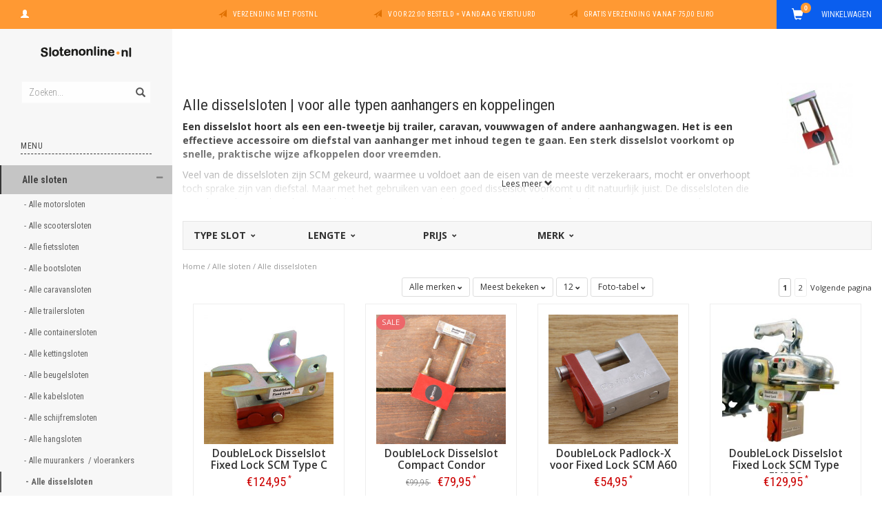

--- FILE ---
content_type: text/html;charset=utf-8
request_url: https://www.slotenonline.nl/alle-sloten/alle-disselsloten/
body_size: 19760
content:
<!DOCTYPE html>
<html lang="nl">
  <head>
    
    <meta charset="utf-8"/>
<!-- [START] 'blocks/head.rain' -->
<!--

  (c) 2008-2026 Lightspeed Netherlands B.V.
  http://www.lightspeedhq.com
  Generated: 28-01-2026 @ 08:12:03

-->
<link rel="canonical" href="https://www.slotenonline.nl/alle-sloten/alle-disselsloten/"/>
<link rel="next" href="https://www.slotenonline.nl/alle-sloten/alle-disselsloten/page2.html"/>
<link rel="alternate" href="https://www.slotenonline.nl/index.rss" type="application/rss+xml" title="Nieuwe producten"/>
<meta name="robots" content="noodp,noydir"/>
<meta property="og:url" content="https://www.slotenonline.nl/alle-sloten/alle-disselsloten/?source=facebook"/>
<meta property="og:site_name" content="Slotenonline.nl"/>
<meta property="og:title" content="SCM Disselsloten van A-merken | Sterk disselslot voor elk type trailer en koppeling!"/>
<meta property="og:description" content="Vind hier een solide disselslot dat past bij uw eigen trailer, caravan, vouwwagen of andere aanhanger.  SCM disselsloten voor elk soort koppeling. Goede prijs!"/>
<script>
  window.dataLayer = window.dataLayer || [];
    function gtag(){dataLayer.push(arguments);}
    gtag('js', new Date());

    gtag('config', 'G-4G12SB09BY');

</script>
<script src="https://eu1-config.doofinder.com/2.x/b12f09b6-391c-4e8b-8610-1913aa5907bb.js"></script>
<!--[if lt IE 9]>
<script src="https://cdn.webshopapp.com/assets/html5shiv.js?2025-02-20"></script>
<![endif]-->
<!-- [END] 'blocks/head.rain' -->
    <title>SCM Disselsloten van A-merken | Sterk disselslot voor elk type trailer en koppeling! - Slotenonline.nl</title>
    <meta name="description" content="Vind hier een solide disselslot dat past bij uw eigen trailer, caravan, vouwwagen of andere aanhanger.  SCM disselsloten voor elk soort koppeling. Goede prijs!" />
    <meta name="keywords" content="Disselslot, disselsloten, disselslot voor geremde aanhanger, dissslot voor ongeremde aanhanger, disselslot horizontale koppeling, disselslot verticale koppeling, disselslot kogeldiameter, SCM disselslot" />
    <meta name="viewport" content="width=device-width, initial-scale=1.0, maximum-scale=1.0">
    <meta http-equiv="X-UA-Compatible" content="IE=edge">
    <meta name="apple-mobile-web-app-capable" content="yes">
    <meta name="apple-mobile-web-app-status-bar-style" content="black">
    <meta name="google-site-verification" content="34D8U9E_mUl6kpmLxX5ID5MT1A0Vn_cou1EOTeNRkH4" />
    <meta name="google-site-verification" content="qZK81jUUqFnflFeGRKUvyY7EKjmGyKV6CHUfNF9p_98" />
    
    <link href='//fonts.googleapis.com/css?family=Open%20Sans:400,300,600,700' rel='stylesheet' type='text/css'>
    <link href='//fonts.googleapis.com/css?family=Roboto%20Condensed:400,300,600,700' rel='stylesheet' type='text/css'>
    <link href="//maxcdn.bootstrapcdn.com/font-awesome/4.4.0/css/font-awesome.min.css" rel="stylesheet" type='text/css'>
    
    <link rel="shortcut icon" href="https://cdn.webshopapp.com/shops/215654/themes/116705/assets/favicon.ico?20251118162154" type="image/x-icon" />
    <link href="//maxcdn.bootstrapcdn.com/bootstrap/3.3.5/css/bootstrap.min.css" rel="stylesheet" type='text/css'>
    <link href="https://cdn.webshopapp.com/shops/215654/themes/116705/assets/style.css??20251118162318" rel="stylesheet" type='text/css'>    
     
    <link href="https://cdn.webshopapp.com/shops/215654/themes/116705/assets/style-category.css??20251118162318" rel="stylesheet" type='text/css'>
    <link href="https://cdn.webshopapp.com/shops/215654/themes/116705/assets/style-productpage.css??20251118162318" rel="stylesheet" type='text/css'>
    <link href="https://cdn.webshopapp.com/shops/215654/themes/116705/assets/settings.css??20251118162318" rel="stylesheet" type='text/css'>
    <link href="https://cdn.webshopapp.com/shops/215654/themes/116705/assets/custom.css??20251118162318" rel="stylesheet" type='text/css'>
    
    <script type="text/javascript" src="https://cdn.webshopapp.com/shops/215654/themes/116705/assets/jquery-2-1-3-min.js?20251118162318"></script>
    <script type="text/javascript" src="https://cdn.webshopapp.com/assets/jquery-ui-1-10-1.js?2025-02-20"></script>
    <script type="text/javascript" src="https://cdn.webshopapp.com/assets/jquery-migrate-1-1-1.js?2025-02-20"></script>  
    
    <script type="text/javascript" src="https://cdn.webshopapp.com/assets/gui.js?2025-02-20"></script>
    
    <script src="https://cdn.webshopapp.com/shops/215654/themes/116705/assets/jquery-retinise.js?20251118162318"></script>  
    <script type="text/javascript" src="https://cdn.webshopapp.com/shops/215654/themes/116705/assets/jquery-fancybox.js?20251118162318"></script>
    <link href="https://cdn.webshopapp.com/shops/215654/themes/116705/assets/jquery-fancybox.css?20251118162318" rel="stylesheet" type='text/css'>
            
  </head>
  
  <body data-offset-top="0">
    
    <div class="container-fluid">
  <div class="topbar">
    
    <div class="col-xs-12 topbar hidden-xs hidden-sm">         
      <!-- LANGUAGE DROPDOWN -->          
      <div class="col-xs-6 col-sm-6 col-md-2 dropdowns">
        <div class="tui-dropdown pull-left language">
                    
        </div>
        <div class="tui-dropdown pull-left currency">
                    
        </div>
        <a href="https://www.slotenonline.nl/account/" title="Mijn account"><span class="glyphicon glyphicon-user"></span><span class="usertitle hidden">Mijn account</span></a>
      </div>
      <!-- /LANGUAGE DROPDOWN -->
      
      <div class="col-xs-8 hidden-xs hidden-sm usp nopadding">
        <ul>
                                        
                                                                                                    
                                        <li class="col-xs-6 text-center nopadding col-md-4">
            <span class="glyphicon icon-usp font-md glyphicon-send "></span> <a href="/service/shipping-returns/" title="Verzending met PostNL">Verzending met PostNL</a></li>
                    
                                        <li class="col-xs-6 text-center nopadding col-md-4">
            <span class="glyphicon icon-usp font-md  glyphicon-send "></span> <a href="/service/shipping-returns/" title="Voor 22:00 besteld = vandaag verstuurd">Voor 22:00 besteld = vandaag verstuurd</a></li>
                    
                                        <li class="col-xs-6 text-center nopadding col-md-4">
            <span class="glyphicon icon-usp font-md glyphicon-send "></span> <a href="/service/shipping-returns/" title="Gratis verzending vanaf 75,00 euro">Gratis verzending vanaf 75,00 euro</a></li>
                    
                                        
                  </ul>
        
      </div>
      
      <div id="cartContainer" class="col-xs-6 col-sm-3 col-md-2 pull-right">
        <a href="https://www.slotenonline.nl/cart/" title="Winkelwagen" class="cart">
          <span class="cart-total-text">Winkelwagen</span>
          <span class="glyphicon glyphicon-shopping-cart"></span>
        </a>
        <div class="view-cart col-md-3">     
          <h3>Winkelwagen</h3> 
          
<div class="holder paddingsm">
  U heeft geen artikelen in uw winkelwagen
</div>
 
                  </div>
      </div>      
      
    </div>
  </div>      
    <div class="wrapper-content">
      <div class="sidebar">
        <div class="col-xs-1 visible-xs visible-sm">
  <button type="button" class="navbar-toggle collapsed pull-left" data-toggle="collapse" data-target=".navigation-mobile">
    <span class="sr-only">Toggle navigation</span>
    <span class="icon-bar"></span>
    <span class="icon-bar"></span>
    <span class="icon-bar"></span>
  </button>
</div>


<div class="logo-sidebar col-xs-7 text-center">
  <a href="https://www.slotenonline.nl/" title="ART-sloten | SCM-sloten | Kopen &amp; Informatie | Best getest | Sloten met korting! ">
    <img alt="ART-sloten | SCM-sloten | Kopen &amp; Informatie | Best getest | Sloten met korting! " src="https://cdn.webshopapp.com/shops/215654/themes/116705/assets/logo-navigation.png??20251118162318" data-src="https://cdn.webshopapp.com/shops/215654/themes/116705/assets/logo-navigation.png??20251118162318" data-ret="https://cdn.webshopapp.com/shops/215654/themes/116705/assets/logo-navigation@2x.png??20251118162318" data-alt="ART-sloten | SCM-sloten | Kopen &amp; Informatie | Best getest | Sloten met korting! " class="retina-img" />
  </a>
  <noscript><img src="https://cdn.webshopapp.com/shops/215654/themes/116705/assets/logo-navigation.png??20251118162318" alt="ART-sloten | SCM-sloten | Kopen &amp; Informatie | Best getest | Sloten met korting! " /></noscript>
</div>

<div class="search hidden-xs hidden-sm">
  <form class="navbar-form" action="https://www.slotenonline.nl/search/" method="get" id="form_search1">
    <span class="glyphicon glyphicon-remove exit-search" aria-hidden="true"></span>
    <div class="input-group">
      
      <input type="text" class="form-control" autocomplete="off" placeholder="Zoeken..." name="q" id="srch">
      <div class="input-group-btn">
        <button class="btn btn-search" type="submit" title="Zoeken" onclick="$('#form_search1').submit();"><span class="glyphicon glyphicon-search hiddne-xs hidden-sm" aria-hidden="true"></span></button>
      </div>
    </div>              
  </form>
  
  <div class="autocomplete">
    <div class="products products-livesearch"></div>
    <div class="more"><a href="#" title="Bekijk alle resultaten">Bekijk alle resultaten <span>(0)</span></a></div>
    <div class="notfound">Geen producten gevonden...</div>
  </div>
  <div class="mask"></div>  
</div>

<div class="col-xs-1 visible-xs visible-sm pull-right">
  <span class="glyphicon glyphicon-search sticky-search" aria-hidden="true"></span>
</div>

<div class="col-xs-1 text-right visible-xs visible-sm pull-right nopadding cart-top">        
  <a href="https://www.slotenonline.nl/cart/" title="Winkelwagen"><span class="glyphicon glyphicon-shopping-cart"><span class="cart-total-quantity">0</span></span></a>
</div>



<div class="sidebar-body">
  <h2 class="borderbot-highlight hidden-xs hidden-sm">Menu</h2>
  <ul class="navigation-sidebar menu">
    <li class="visible-xs visible-sm"><a href="https://www.slotenonline.nl/">Home</a></li>
    
        <li class="active show">
      <span class="togglesub dropdown-toggle flip-y" role="button" aria-expanded="false"><i class="fa fa-plus"></i><i class="fa fa-minus"></i></span>      <a title="Alle sloten" href="https://www.slotenonline.nl/alle-sloten/" class="subtitel active show">Alle sloten</a>
      
            <ul class="sub">
                <li class="">          
                    <a href="https://www.slotenonline.nl/alle-sloten/alle-motorsloten/" title="Alle motorsloten">- Alle motorsloten </a>
                  </li>
                <li class="">          
                    <a href="https://www.slotenonline.nl/alle-sloten/alle-scootersloten/" title="Alle scootersloten">- Alle scootersloten </a>
                  </li>
                <li class="">          
                    <a href="https://www.slotenonline.nl/alle-sloten/alle-fietssloten/" title="Alle fietssloten">- Alle fietssloten </a>
                  </li>
                <li class="">          
                    <a href="https://www.slotenonline.nl/alle-sloten/alle-bootsloten/" title="Alle bootsloten">- Alle bootsloten </a>
                  </li>
                <li class="">          
                    <a href="https://www.slotenonline.nl/alle-sloten/alle-caravansloten/" title="Alle caravansloten">- Alle caravansloten </a>
                  </li>
                <li class="">          
                    <a href="https://www.slotenonline.nl/alle-sloten/alle-trailersloten/" title="Alle trailersloten">- Alle trailersloten </a>
                  </li>
                <li class="">          
                    <a href="https://www.slotenonline.nl/alle-sloten/alle-containersloten/" title="Alle containersloten">- Alle containersloten </a>
                  </li>
                <li class="">          
                    <a href="https://www.slotenonline.nl/alle-sloten/alle-kettingsloten/" title="Alle kettingsloten">- Alle kettingsloten </a>
                  </li>
                <li class="">          
                    <a href="https://www.slotenonline.nl/alle-sloten/alle-beugelsloten/" title="Alle beugelsloten">- Alle beugelsloten </a>
                  </li>
                <li class="">          
                    <a href="https://www.slotenonline.nl/alle-sloten/alle-kabelsloten/" title="Alle kabelsloten">- Alle kabelsloten </a>
                  </li>
                <li class="">          
                    <a href="https://www.slotenonline.nl/alle-sloten/alle-schijfremsloten/" title="Alle schijfremsloten">- Alle schijfremsloten </a>
                  </li>
                <li class="">          
                    <a href="https://www.slotenonline.nl/alle-sloten/alle-hangsloten/" title="Alle hangsloten">- Alle hangsloten </a>
                  </li>
                <li class="">          
                    <a href="https://www.slotenonline.nl/alle-sloten/alle-muurankers-vloerankers/" title="Alle muurankers  / vloerankers">- Alle muurankers  / vloerankers </a>
                  </li>
                <li class="show">          
                    <a href="https://www.slotenonline.nl/alle-sloten/alle-disselsloten/" class="active" title="Alle disselsloten">- Alle disselsloten </a>
                  </li>
                <li class="">          
                    <a href="https://www.slotenonline.nl/alle-sloten/alle-ringsloten/" title="Alle ringsloten">- Alle ringsloten </a>
                  </li>
                <li class="">          
                    <a href="https://www.slotenonline.nl/alle-sloten/alle-insteeksloten/" title="Alle insteeksloten">- Alle insteeksloten </a>
                  </li>
                <li class="">          
                    <a href="https://www.slotenonline.nl/alle-sloten/alle-vouwsloten/" title="Alle vouwsloten">- Alle vouwsloten </a>
                  </li>
                <li class="">          
                    <a href="https://www.slotenonline.nl/alle-sloten/alle-buitenboordmotorsloten/" title="Alle buitenboordmotorsloten">- Alle buitenboordmotorsloten </a>
                  </li>
                <li class="">          
                    <a href="https://www.slotenonline.nl/alle-sloten/alle-alarmsloten/" title="Alle alarmsloten">- Alle alarmsloten </a>
                  </li>
                <li class="">          
                    <a href="https://www.slotenonline.nl/alle-sloten/alle-art-sloten/" title="Alle ART-sloten">- Alle ART-sloten </a>
                  </li>
                <li class="">          
                    <a href="https://www.slotenonline.nl/alle-sloten/alle-scm-sloten/" title="Alle SCM-sloten">- Alle SCM-sloten </a>
                  </li>
                <li class="">          
                    <a href="https://www.slotenonline.nl/alle-sloten/alle-kinderfietssloten/" title="Alle kinderfietssloten">- Alle kinderfietssloten </a>
                  </li>
                <li class="">          
                    <a href="https://www.slotenonline.nl/alle-sloten/alle-accessoires-voor-sloten/" title="Alle accessoires voor sloten">- Alle accessoires voor sloten </a>
                  </li>
              </ul>
            
    </li>         
          <li>
      <span class="togglesub dropdown-toggle flip-y" role="button" aria-expanded="false"><i class="fa fa-plus"></i><i class="fa fa-minus"></i></span>      <a title="Bootslot" href="https://www.slotenonline.nl/bootslot/" class="subtitel ">Bootslot</a>
      
            <ul class="sub">
                <li class="">          
                    <a href="https://www.slotenonline.nl/bootslot/kettingslot/" title="Kettingslot">- Kettingslot </a>
                  </li>
                <li class="">          
                    <a href="https://www.slotenonline.nl/bootslot/kabelslot/" title="Kabelslot">- Kabelslot </a>
                  </li>
                <li class="">          
                    <a href="https://www.slotenonline.nl/bootslot/buitenboordmotorslot/" title="Buitenboordmotorslot">- Buitenboordmotorslot </a>
                  </li>
                <li class="">          
                    <a href="https://www.slotenonline.nl/bootslot/disselslot/" title="Disselslot">- Disselslot </a>
                  </li>
                <li class="">          
                    <a href="https://www.slotenonline.nl/bootslot/vloeranker/" title="Vloeranker">- Vloeranker </a>
                  </li>
                <li class="">          
                    <a href="https://www.slotenonline.nl/bootslot/ketting-kabel-zonder-slot/" title="Ketting / kabel zonder slot">- Ketting / kabel zonder slot </a>
                  </li>
                <li class="">          
                    <a href="https://www.slotenonline.nl/bootslot/bootslot-accessoires/" title="Bootslot accessoires">- Bootslot accessoires </a>
                  </li>
                <li class="">          
                    <a href="https://www.slotenonline.nl/bootslot/trailerslot/" title="Trailerslot">- Trailerslot </a>
                  </li>
              </ul>
            
    </li>         
          <li>
      <span class="togglesub dropdown-toggle flip-y" role="button" aria-expanded="false"><i class="fa fa-plus"></i><i class="fa fa-minus"></i></span>      <a title="Motorslot" href="https://www.slotenonline.nl/motorslot/" class="subtitel ">Motorslot</a>
      
            <ul class="sub">
                <li class="">          
                    <a href="https://www.slotenonline.nl/motorslot/kettingslot/" title="Kettingslot">- Kettingslot </a>
                  </li>
                <li class="">          
                    <a href="https://www.slotenonline.nl/motorslot/beugelslot/" title="Beugelslot">- Beugelslot </a>
                  </li>
                <li class="">          
                    <a href="https://www.slotenonline.nl/motorslot/schijfremslot/" title="Schijfremslot">- Schijfremslot </a>
                  </li>
                <li class="">          
                    <a href="https://www.slotenonline.nl/motorslot/alarmslot/" title="Alarmslot">- Alarmslot </a>
                  </li>
                <li class="">          
                    <a href="https://www.slotenonline.nl/motorslot/muuranker/" title="Muuranker">- Muuranker </a>
                  </li>
                <li class="">          
                    <a href="https://www.slotenonline.nl/motorslot/motorslot-accessoires/" title="Motorslot accessoires">- Motorslot accessoires </a>
                  </li>
              </ul>
            
    </li>         
          <li>
      <span class="togglesub dropdown-toggle flip-y" role="button" aria-expanded="false"><i class="fa fa-plus"></i><i class="fa fa-minus"></i></span>      <a title="Scooterslot" href="https://www.slotenonline.nl/scooterslot/" class="subtitel ">Scooterslot</a>
      
            <ul class="sub">
                <li class="">          
                    <a href="https://www.slotenonline.nl/scooterslot/kettingslot/" title="Kettingslot">- Kettingslot </a>
                  </li>
                <li class="">          
                    <a href="https://www.slotenonline.nl/scooterslot/beugelslot/" title="Beugelslot">- Beugelslot </a>
                  </li>
                <li class="">          
                    <a href="https://www.slotenonline.nl/scooterslot/schijfremslot/" title="Schijfremslot">- Schijfremslot </a>
                  </li>
                <li class="">          
                    <a href="https://www.slotenonline.nl/scooterslot/alarmslot/" title="Alarmslot">- Alarmslot </a>
                  </li>
                <li class="">          
                    <a href="https://www.slotenonline.nl/scooterslot/muuranker/" title="Muuranker">- Muuranker </a>
                  </li>
                <li class="">          
                    <a href="https://www.slotenonline.nl/scooterslot/scooterslot-accessoires/" title="Scooterslot accessoires">- Scooterslot accessoires </a>
                  </li>
              </ul>
            
    </li>         
          <li>
      <span class="togglesub dropdown-toggle flip-y" role="button" aria-expanded="false"><i class="fa fa-plus"></i><i class="fa fa-minus"></i></span>      <a title="Fietsslot" href="https://www.slotenonline.nl/fietsslot/" class="subtitel ">Fietsslot</a>
      
            <ul class="sub">
                <li class="">          
                    <a href="https://www.slotenonline.nl/fietsslot/kettingslot/" title="Kettingslot">- Kettingslot </a>
                  </li>
                <li class="">          
                    <a href="https://www.slotenonline.nl/fietsslot/beugelslot/" title="Beugelslot">- Beugelslot </a>
                  </li>
                <li class="">          
                    <a href="https://www.slotenonline.nl/fietsslot/ringslot/" title="Ringslot">- Ringslot </a>
                  </li>
                <li class="">          
                    <a href="https://www.slotenonline.nl/fietsslot/insteekslot/" title="Insteekslot">- Insteekslot </a>
                  </li>
                <li class="">          
                    <a href="https://www.slotenonline.nl/fietsslot/kabelslot/" title="Kabelslot">- Kabelslot </a>
                  </li>
                <li class="">          
                    <a href="https://www.slotenonline.nl/fietsslot/vouwslot/" title="Vouwslot">- Vouwslot </a>
                  </li>
                <li class="">          
                    <a href="https://www.slotenonline.nl/fietsslot/alarmslot/" title="Alarmslot">- Alarmslot </a>
                  </li>
                <li class="">          
                    <a href="https://www.slotenonline.nl/fietsslot/kinderfietsslot/" title="Kinderfietsslot">- Kinderfietsslot </a>
                  </li>
                <li class="">          
                    <a href="https://www.slotenonline.nl/fietsslot/fietsslot-accessoires/" title="Fietsslot accessoires">- Fietsslot accessoires </a>
                  </li>
              </ul>
            
    </li>         
          <li>
      <span class="togglesub dropdown-toggle flip-y" role="button" aria-expanded="false"><i class="fa fa-plus"></i><i class="fa fa-minus"></i></span>      <a title="Caravanslot / vouwwagenslot" href="https://www.slotenonline.nl/caravanslot-vouwwagenslot/" class="subtitel ">Caravanslot / vouwwagenslot</a>
      
            <ul class="sub">
                <li class="">          
                    <a href="https://www.slotenonline.nl/caravanslot-vouwwagenslot/disselslot/" title="Disselslot">- Disselslot </a>
                  </li>
                <li class="">          
                    <a href="https://www.slotenonline.nl/caravanslot-vouwwagenslot/kettingslot/" title="Kettingslot">- Kettingslot </a>
                  </li>
                <li class="">          
                    <a href="https://www.slotenonline.nl/caravanslot-vouwwagenslot/muuranker/" title="Muuranker">- Muuranker </a>
                  </li>
                <li class="">          
                    <a href="https://www.slotenonline.nl/caravanslot-vouwwagenslot/caravanslot-accessoires/" title="Caravanslot accessoires">- Caravanslot accessoires </a>
                  </li>
              </ul>
            
    </li>         
          <li>
            <a title="Camperslot" href="https://www.slotenonline.nl/camperslot/" class="subtitel ">Camperslot</a>
      
            
    </li>         
          <li>
      <span class="togglesub dropdown-toggle flip-y" role="button" aria-expanded="false"><i class="fa fa-plus"></i><i class="fa fa-minus"></i></span>      <a title="Trailerslot / aanhangerslot" href="https://www.slotenonline.nl/trailerslot-aanhangerslot/" class="subtitel ">Trailerslot / aanhangerslot</a>
      
            <ul class="sub">
                <li class="">          
                    <a href="https://www.slotenonline.nl/trailerslot-aanhangerslot/disselslot/" title="Disselslot">- Disselslot </a>
                  </li>
                <li class="">          
                    <a href="https://www.slotenonline.nl/trailerslot-aanhangerslot/trekoogslot/" title="Trekoogslot">- Trekoogslot </a>
                  </li>
                <li class="">          
                    <a href="https://www.slotenonline.nl/trailerslot-aanhangerslot/kettingslot/" title="Kettingslot">- Kettingslot </a>
                  </li>
                <li class="">          
                    <a href="https://www.slotenonline.nl/trailerslot-aanhangerslot/muuranker/" title="Muuranker">- Muuranker </a>
                  </li>
                <li class="">          
                    <a href="https://www.slotenonline.nl/trailerslot-aanhangerslot/trailerslot-accessoires/" title="Trailerslot accessoires">- Trailerslot accessoires </a>
                  </li>
              </ul>
            
    </li>         
          <li>
            <a title="Containerslot" href="https://www.slotenonline.nl/containerslot/" class="subtitel ">Containerslot</a>
      
            
    </li>         
          <li>
            <a title="Steigerslot" href="https://www.slotenonline.nl/steigerslot/" class="subtitel ">Steigerslot</a>
      
            
    </li>         
          <li>
            <a title="Van Lock / bestelwagenslot" href="https://www.slotenonline.nl/van-lock-bestelwagenslot/" class="subtitel ">Van Lock / bestelwagenslot</a>
      
            
    </li>         
          <li>
      <span class="togglesub dropdown-toggle flip-y" role="button" aria-expanded="false"><i class="fa fa-plus"></i><i class="fa fa-minus"></i></span>      <a title="Kettingslot" href="https://www.slotenonline.nl/kettingslot/" class="subtitel ">Kettingslot</a>
      
            <ul class="sub">
                <li class="">          
                    <a href="https://www.slotenonline.nl/kettingslot/kettingslot-motor/" title="Kettingslot motor">- Kettingslot motor </a>
                  </li>
                <li class="">          
                    <a href="https://www.slotenonline.nl/kettingslot/kettingslot-scooter/" title="Kettingslot scooter">- Kettingslot scooter </a>
                  </li>
                <li class="">          
                    <a href="https://www.slotenonline.nl/kettingslot/kettingslot-fiets/" title="Kettingslot fiets">- Kettingslot fiets </a>
                  </li>
                <li class="">          
                    <a href="https://www.slotenonline.nl/kettingslot/kettingslot-boot/" title="Kettingslot boot">- Kettingslot boot </a>
                  </li>
                <li class="">          
                    <a href="https://www.slotenonline.nl/kettingslot/kettingslot-caravan/" title="Kettingslot caravan">- Kettingslot caravan </a>
                  </li>
                <li class="">          
                    <a href="https://www.slotenonline.nl/kettingslot/kettingslot-kinderfiets/" title="Kettingslot kinderfiets">- Kettingslot kinderfiets </a>
                  </li>
              </ul>
            
    </li>         
          <li>
      <span class="togglesub dropdown-toggle flip-y" role="button" aria-expanded="false"><i class="fa fa-plus"></i><i class="fa fa-minus"></i></span>      <a title="Beugelslot" href="https://www.slotenonline.nl/beugelslot/" class="subtitel ">Beugelslot</a>
      
            <ul class="sub">
                <li class="">          
                    <a href="https://www.slotenonline.nl/beugelslot/beugelslot-motor/" title="Beugelslot motor">- Beugelslot motor </a>
                  </li>
                <li class="">          
                    <a href="https://www.slotenonline.nl/beugelslot/beugelslot-scooter/" title="Beugelslot scooter">- Beugelslot scooter </a>
                  </li>
                <li class="">          
                    <a href="https://www.slotenonline.nl/beugelslot/beugelslot-fiets/" title="Beugelslot fiets">- Beugelslot fiets </a>
                  </li>
              </ul>
            
    </li>         
          <li>
      <span class="togglesub dropdown-toggle flip-y" role="button" aria-expanded="false"><i class="fa fa-plus"></i><i class="fa fa-minus"></i></span>      <a title="Schijfremslot" href="https://www.slotenonline.nl/schijfremslot/" class="subtitel ">Schijfremslot</a>
      
            <ul class="sub">
                <li class="">          
                    <a href="https://www.slotenonline.nl/schijfremslot/schijfremslot-motor/" title="Schijfremslot motor">- Schijfremslot motor </a>
                  </li>
                <li class="">          
                    <a href="https://www.slotenonline.nl/schijfremslot/schijfremslot-scooter/" title="Schijfremslot scooter">- Schijfremslot scooter </a>
                  </li>
              </ul>
            
    </li>         
          <li>
      <span class="togglesub dropdown-toggle flip-y" role="button" aria-expanded="false"><i class="fa fa-plus"></i><i class="fa fa-minus"></i></span>      <a title="Kabelslot" href="https://www.slotenonline.nl/kabelslot/" class="subtitel ">Kabelslot</a>
      
            <ul class="sub">
                <li class="">          
                    <a href="https://www.slotenonline.nl/kabelslot/kabelslot-fiets/" title="Kabelslot fiets">- Kabelslot fiets </a>
                  </li>
                <li class="">          
                    <a href="https://www.slotenonline.nl/kabelslot/kabelslot-kinderfiets/" title="Kabelslot kinderfiets">- Kabelslot kinderfiets </a>
                  </li>
                <li class="">          
                    <a href="https://www.slotenonline.nl/kabelslot/overige-kabelsloten/" title="Overige kabelsloten">- Overige kabelsloten </a>
                  </li>
              </ul>
            
    </li>         
          <li>
            <a title="Hangslot" href="https://www.slotenonline.nl/hangslot/" class="subtitel ">Hangslot</a>
      
            
    </li>         
          <li>
            <a title="Muuranker boot/motor/scooter" href="https://www.slotenonline.nl/muuranker-boot-motor-scooter/" class="subtitel ">Muuranker boot/motor/scooter</a>
      
            
    </li>         
          <li>
            <a title="Disselslot" href="https://www.slotenonline.nl/disselslot/" class="subtitel ">Disselslot</a>
      
            
    </li>         
          <li>
            <a title="Ringslot fiets" href="https://www.slotenonline.nl/ringslot-fiets/" class="subtitel ">Ringslot fiets</a>
      
            
    </li>         
          <li>
      <span class="togglesub dropdown-toggle flip-y" role="button" aria-expanded="false"><i class="fa fa-plus"></i><i class="fa fa-minus"></i></span>      <a title="Insteekslot fiets" href="https://www.slotenonline.nl/insteekslot-fiets/" class="subtitel ">Insteekslot fiets</a>
      
            <ul class="sub">
                <li class="">          
                    <a href="https://www.slotenonline.nl/insteekslot-fiets/insteekketting/" title="Insteekketting ">- Insteekketting  </a>
                  </li>
                <li class="">          
                    <a href="https://www.slotenonline.nl/insteekslot-fiets/insteekkabel/" title="Insteekkabel">- Insteekkabel </a>
                  </li>
              </ul>
            
    </li>         
          <li>
            <a title="Vouwslot fiets" href="https://www.slotenonline.nl/vouwslot-fiets/" class="subtitel ">Vouwslot fiets</a>
      
            
    </li>         
          <li>
            <a title="Buitenboordmotorslot" href="https://www.slotenonline.nl/buitenboordmotorslot/" class="subtitel ">Buitenboordmotorslot</a>
      
            
    </li>         
          <li>
            <a title="Ketting / kabel zonder slot" href="https://www.slotenonline.nl/ketting-kabel-zonder-slot/" class="subtitel ">Ketting / kabel zonder slot</a>
      
            
    </li>         
          <li>
      <span class="togglesub dropdown-toggle flip-y" role="button" aria-expanded="false"><i class="fa fa-plus"></i><i class="fa fa-minus"></i></span>      <a title="Alarmslot" href="https://www.slotenonline.nl/alarmslot/" class="subtitel ">Alarmslot</a>
      
            <ul class="sub">
                <li class="">          
                    <a href="https://www.slotenonline.nl/alarmslot/alarmslot-motor/" title="Alarmslot motor">- Alarmslot motor </a>
                  </li>
                <li class="">          
                    <a href="https://www.slotenonline.nl/alarmslot/alarmslot-scooter/" title="Alarmslot scooter">- Alarmslot scooter </a>
                  </li>
                <li class="">          
                    <a href="https://www.slotenonline.nl/alarmslot/alarmslot-fiets/" title="Alarmslot fiets">- Alarmslot fiets </a>
                  </li>
              </ul>
            
    </li>         
          <li>
      <span class="togglesub dropdown-toggle flip-y" role="button" aria-expanded="false"><i class="fa fa-plus"></i><i class="fa fa-minus"></i></span>      <a title="ART sloten" href="https://www.slotenonline.nl/art-sloten/" class="subtitel ">ART sloten</a>
      
            <ul class="sub">
                <li class="">          
                    <a href="https://www.slotenonline.nl/art-sloten/art-1-sloten/" title="ART-1 sloten">- ART-1 sloten </a>
                  </li>
                <li class="">          
                    <a href="https://www.slotenonline.nl/art-sloten/art-2-sloten/" title="ART-2 sloten">- ART-2 sloten </a>
                  </li>
                <li class="">          
                    <a href="https://www.slotenonline.nl/art-sloten/art-3-sloten/" title="ART-3 sloten">- ART-3 sloten </a>
                  </li>
                <li class="">          
                    <a href="https://www.slotenonline.nl/art-sloten/art-4-sloten/" title="ART-4 sloten">- ART-4 sloten </a>
                  </li>
                <li class="">          
                    <a href="https://www.slotenonline.nl/art-sloten/art-5-sloten/" title="ART-5 sloten">- ART-5 sloten </a>
                  </li>
              </ul>
            
    </li>         
          <li>
            <a title="SCM-sloten" href="https://www.slotenonline.nl/scm-sloten/" class="subtitel ">SCM-sloten</a>
      
            
    </li>         
          <li>
            <a title="VBV goedgekeurd slot" href="https://www.slotenonline.nl/vbv-goedgekeurd-slot/" class="subtitel ">VBV goedgekeurd slot</a>
      
            
    </li>         
          <li>
      <span class="togglesub dropdown-toggle flip-y" role="button" aria-expanded="false"><i class="fa fa-plus"></i><i class="fa fa-minus"></i></span>      <a title="Kinderfietsslot" href="https://www.slotenonline.nl/kinderfietsslot/" class="subtitel ">Kinderfietsslot</a>
      
            <ul class="sub">
                <li class="">          
                    <a href="https://www.slotenonline.nl/kinderfietsslot/kettingslot-kinderfiets/" title="Kettingslot kinderfiets">- Kettingslot kinderfiets </a>
                  </li>
                <li class="">          
                    <a href="https://www.slotenonline.nl/kinderfietsslot/kabelslot-kinderfiets/" title="Kabelslot kinderfiets">- Kabelslot kinderfiets </a>
                  </li>
              </ul>
            
    </li>         
          <li>
      <span class="togglesub dropdown-toggle flip-y" role="button" aria-expanded="false"><i class="fa fa-plus"></i><i class="fa fa-minus"></i></span>      <a title="Accessoires" href="https://www.slotenonline.nl/accessoires/" class="subtitel ">Accessoires</a>
      
            <ul class="sub">
                <li class="">          
                    <a href="https://www.slotenonline.nl/accessoires/fietsverlichting/" title="Fietsverlichting">- Fietsverlichting </a>
                  </li>
                <li class="">          
                    <a href="https://www.slotenonline.nl/accessoires/reminder-kabels/" title="Reminder kabels">- Reminder kabels </a>
                  </li>
                <li class="">          
                    <a href="https://www.slotenonline.nl/accessoires/overige-accessoires/" title="Overige accessoires">- Overige accessoires </a>
                  </li>
                <li class="">          
                    <a href="https://www.slotenonline.nl/accessoires/ook-al-gedacht-aan/" title="“Ook al gedacht aan…?”">- “Ook al gedacht aan…?” </a>
                  </li>
              </ul>
            
    </li>         
          <li>
            <a title="Bouwsloten" href="https://www.slotenonline.nl/bouwsloten/" class="subtitel ">Bouwsloten</a>
      
            
    </li>         
          <li>
            <a title="Top 10 | sterkste motorsloten" href="https://www.slotenonline.nl/top-10-sterkste-motorsloten/" class="subtitel ">Top 10 | sterkste motorsloten</a>
      
            
    </li>         
          <li>
            <a title=" Top 10 | goedkope sloten" href="https://www.slotenonline.nl/top-10-goedkope-sloten/" class="subtitel "> Top 10 | goedkope sloten</a>
      
            
    </li>         
          <li>
            <a title="Sloten voor de e-bike" href="https://www.slotenonline.nl/sloten-voor-de-e-bike/" class="subtitel ">Sloten voor de e-bike</a>
      
            
    </li>         
          <li>
      <span class="togglesub dropdown-toggle flip-y" role="button" aria-expanded="false"><i class="fa fa-plus"></i><i class="fa fa-minus"></i></span>      <a title="Info sloten" href="https://www.slotenonline.nl/info-sloten/" class="subtitel ">Info sloten</a>
      
            <ul class="sub">
                <li class="">          
                    <a href="https://www.slotenonline.nl/info-sloten/welke-sloten-voor-de-e-bike/" title="Welke sloten voor de e-bike?">- Welke sloten voor de e-bike? </a>
                  </li>
                <li class="">          
                    <a href="https://www.slotenonline.nl/info-sloten/welke-bouwsloten-zijn-er/" title="Welke bouwsloten zijn er?">- Welke bouwsloten zijn er? </a>
                  </li>
                <li class="">          
                    <a href="https://www.slotenonline.nl/info-sloten/hoe-terrasstoelen-beveiligen/" title="Hoe terras(stoelen) beveiligen?">- Hoe terras(stoelen) beveiligen? </a>
                  </li>
                <li class="">          
                    <a href="https://www.slotenonline.nl/info-sloten/fietsslot-behandelen-bij-regen-en-kou/" title="Fietsslot behandelen bij regen en kou">- Fietsslot behandelen bij regen en kou </a>
                  </li>
                <li class="">          
                    <a href="https://www.slotenonline.nl/info-sloten/60-seconden-alles-over-t-kettingslot/" title="60 seconden: alles over &#039;t kettingslot">- 60 seconden: alles over &#039;t kettingslot </a>
                  </li>
                <li class="">          
                    <a href="https://www.slotenonline.nl/info-sloten/voordelen-van-het-schijfremslot/" title="Voordelen van het schijfremslot">- Voordelen van het schijfremslot </a>
                  </li>
                <li class="">          
                    <a href="https://www.slotenonline.nl/info-sloten/alles-over-het-art-keurmerk/" title="Alles over het ART-keurmerk">- Alles over het ART-keurmerk </a>
                  </li>
                <li class="">          
                    <a href="https://www.slotenonline.nl/info-sloten/art-scm-slot-toch-goedkoop/" title="ART / SCM slot - toch goedkoop!">- ART / SCM slot - toch goedkoop! </a>
                  </li>
                <li class="">          
                    <a href="https://www.slotenonline.nl/info-sloten/slim-een-2e-fietsslot-speciale-actie/" title="Slim: een 2e fietsslot | speciale actie!">- Slim: een 2e fietsslot | speciale actie! </a>
                  </li>
              </ul>
            
    </li>         
          <li>
            <a title="Gelijksluitende sloten bestellen" href="https://www.slotenonline.nl/gelijksluitende-sloten-bestellen/" class="subtitel ">Gelijksluitende sloten bestellen</a>
      
            
    </li>         
          <li>
            <a title="Trekhaakslot" href="https://www.slotenonline.nl/trekhaakslot/" class="subtitel ">Trekhaakslot</a>
      
            
    </li>         
          <li>
            <a title="Eén sleutel of meerdere fietssleutels" href="https://www.slotenonline.nl/een-sleutel-of-meerdere-fietssleutels/" class="subtitel ">Eén sleutel of meerdere fietssleutels</a>
      
            
    </li>         
          <li>
            <a title="Uitverkoop" href="https://www.slotenonline.nl/uitverkoop/" class="subtitel ">Uitverkoop</a>
      
            
    </li>         
          <li>
            <a title="Sloten voor de fatbike" href="https://www.slotenonline.nl/sloten-voor-de-fatbike/" class="subtitel ">Sloten voor de fatbike</a>
      
            
    </li>         
          <li>
            <a title="Btw verleggen: zo werkt het" href="https://www.slotenonline.nl/btw-verleggen-zo-werkt-het/" class="subtitel ">Btw verleggen: zo werkt het</a>
      
            
    </li>         
          <li>
            <a title="Jouw e-bike; slim op slot?" href="https://www.slotenonline.nl/jouw-e-bike-slim-op-slot/" class="subtitel ">Jouw e-bike; slim op slot?</a>
      
            
    </li>         
          <li>
            <a title="DoubleLock sloten: veel opties" href="https://www.slotenonline.nl/doublelock-sloten-veel-opties/" class="subtitel ">DoubleLock sloten: veel opties</a>
      
            
    </li>         
          <li>
            <a title="DoubleLock vakantiesloten" href="https://www.slotenonline.nl/doublelock-vakantiesloten/" class="subtitel ">DoubleLock vakantiesloten</a>
      
            
    </li>         
          <li>
            <a title="Keurmerken voor sloten" href="https://www.slotenonline.nl/keurmerken-voor-sloten/" class="subtitel ">Keurmerken voor sloten</a>
      
            
    </li>         
          <li>
            <a title="Voorkom diefstal van de boot" href="https://www.slotenonline.nl/voorkom-diefstal-van-de-boot/" class="subtitel ">Voorkom diefstal van de boot</a>
      
            
    </li>         
          <li>
            <a title="Lange bootsloten" href="https://www.slotenonline.nl/lange-bootsloten/" class="subtitel ">Lange bootsloten</a>
      
            
    </li>         
          <li>
            <a title="Disselslot: de juiste kiezen" href="https://www.slotenonline.nl/disselslot-de-juiste-kiezen/" class="subtitel ">Disselslot: de juiste kiezen</a>
      
            
    </li>         
            
      
            <li><a href="https://www.slotenonline.nl/brands/" class="visible-xs visible-sm disabled">Merken</a></li>
      <li><a href="#" class="visible-xs visible-sm disabled"></a></li>
                  
    </ul>
      
            
      <h2 class="borderbot-highlight hidden-xs hidden-sm"><a href="https://www.slotenonline.nl/brands/" title="Merken">Onze merken</a></h2>
      
      <ul class="navigation-sidebar brands hidden-xs hidden-sm">
                <li><a href="https://www.slotenonline.nl/brands/abus/" title="ABUS"><img src="https://cdn.webshopapp.com/shops/215654/files/110172104/18x18x2/abus.jpg" alt="ABUS" title="ABUS" />ABUS</a></li>
                <li><a href="https://www.slotenonline.nl/brands/axa/" title="AXA"><img src="https://cdn.webshopapp.com/shops/215654/files/117350501/18x18x2/axa.jpg" alt="AXA" title="AXA" />AXA</a></li>
                <li><a href="https://www.slotenonline.nl/brands/doublelock/" title="DoubleLock"><img src="https://cdn.webshopapp.com/shops/215654/files/110172833/18x18x2/doublelock.jpg" alt="DoubleLock" title="DoubleLock" />DoubleLock</a></li>
                <li><a href="https://www.slotenonline.nl/brands/falkx/" title="Falkx"><img src="https://cdn.webshopapp.com/shops/215654/files/426583954/18x18x2/falkx.jpg" alt="Falkx" title="Falkx" />Falkx</a></li>
                <li><a href="https://www.slotenonline.nl/brands/lynx/" title="Lynx"><img src="https://cdn.webshopapp.com/shops/215654/files/187970294/18x18x2/lynx.jpg" alt="Lynx" title="Lynx" />Lynx</a></li>
                <li><a href="https://www.slotenonline.nl/brands/powerlock/" title="Powerlock"><img src="https://cdn.webshopapp.com/shops/215654/files/354258333/18x18x2/powerlock.jpg" alt="Powerlock" title="Powerlock" />Powerlock</a></li>
                <li><a href="https://www.slotenonline.nl/brands/pro-tect/" title="Pro-tect"><img src="https://cdn.webshopapp.com/shops/215654/files/110713484/18x18x2/pro-tect.jpg" alt="Pro-tect" title="Pro-tect" />Pro-tect</a></li>
                <li><a href="https://www.slotenonline.nl/brands/starry/" title="Starry"><img src="https://cdn.webshopapp.com/shops/215654/files/187973672/18x18x2/starry.jpg" alt="Starry" title="Starry" />Starry</a></li>
                <li><a href="https://www.slotenonline.nl/brands/tex-lock/" title="Tex-Lock"><img src="https://cdn.webshopapp.com/shops/215654/files/361302164/18x18x2/tex-lock.jpg" alt="Tex-Lock" title="Tex-Lock" />Tex-Lock</a></li>
                <li><a href="https://www.slotenonline.nl/brands/trelock/" title="TRELOCK"><img src="https://cdn.webshopapp.com/shops/215654/files/253838021/18x18x2/trelock.jpg" alt="TRELOCK" title="TRELOCK" />TRELOCK</a></li>
            
                <li><a href="https://www.slotenonline.nl/brands/" title="More brands"><small style="padding-left:33px;">Meer merken  <i class="fa fa-angle-right" aria-hidden="true"></i></small></a></li>
              
      </ul>      
            
              
      
      <h2 class="borderbot-highlight hidden-xs hidden-sm">Klantenservice</h2>
      <ul class="service hidden-xs hidden-sm">
        
        
                <li><a href="https://www.slotenonline.nl/service/veel-gestelde-vragen-faq/" title="Veelgestelde vragen | FAQ">Veelgestelde vragen | FAQ</a></li>
                <li><a href="https://www.slotenonline.nl/service/about/" title="Over ons">Over ons</a></li>
                <li><a href="https://www.slotenonline.nl/service/general-terms-conditions/" title="Algemene voorwaarden">Algemene voorwaarden</a></li>
                <li><a href="https://www.slotenonline.nl/service/disclaimer/" title="Disclaimer">Disclaimer</a></li>
                <li><a href="https://www.slotenonline.nl/service/privacy-policy/" title="Privacy Policy">Privacy Policy</a></li>
                <li><a href="https://www.slotenonline.nl/service/payment-methods/" title="Betaalmethoden">Betaalmethoden</a></li>
                <li><a href="https://www.slotenonline.nl/service/shipping-returns/" title="Verzenden, Retourneren en Klachten">Verzenden, Retourneren en Klachten</a></li>
                <li><a href="https://www.slotenonline.nl/service/" title="Klantenservice">Klantenservice</a></li>
                <li><a href="https://www.slotenonline.nl/sitemap/" title="Sitemap">Sitemap</a></li>
                <li>&nbsp;</li>
         <li><a href="#" class="no-link" title="0251-748741"> 0251-748741 </a></li>          <li><a href="#" class="no-link" title="info@slotenonline.nl"> <span class="__cf_email__" data-cfemail="a2cbccc4cde2d1cecdd6c7cccdcccecbccc78cccce">[email&#160;protected]</span> </a></li>       </ul>
    </div>        
      </div><!-- sidebar -->
      
      <div class="col-xs-12 mobiletopbar paddingsm visible-xs visible-sm">
        <div class="row">
          <div class="col-xs-7"> 
             
             
             
          </div>
          <div class="col-xs-5">
            <ul class="header-links">
                            <li><a href="https://www.slotenonline.nl/account/" title="Mijn account" class="btn-default btn btn-sm">Inloggen </a></li>
                          </ul>
          </div>
        </div>
      </div>
      
      
      
      
      
      <div class="container content">   
                <div class="col-xs-12 collection-collapse nopadding">
  
    <div class="categoryimage paddingmd hidden-xs">
                     <img alt="" data-src="https://cdn.webshopapp.com/shops/215654/themes/116705/assets/categorie-banner.png?20251118162154" data-ret="https://cdn.webshopapp.com/shops/215654/themes/116705/assets/categorie-banner@2x.png?20251118162154" data-alt="" class="retina-img" />
          
        </div>
    
      <div class="collection-content read-more">
        <div class="col-xs-12 col-sm-10 collection-title nopadding">
      <h1>Alle disselsloten | voor alle typen aanhangers en koppelingen</h1><p><strong>Een disselslot hoort als een een-tweetje bij </strong><strong>trailer, caravan, vouwwagen of andere aanhangwagen. Het is een </strong><strong>effectieve accessoire om diefstal van aanhanger met inhoud tegen te gaan. Een sterk disselslot voorkomt op snelle, praktische wijze afkoppelen door vreemden.</strong></p>
<p>Veel van de disselsloten zijn SCM gekeurd, waarmee u voldoet aan de eisen van de meeste verzekeraars, mocht er onverhoopt toch sprake zijn van diefstal. Maar met het gebruiken van een goed disselslot voorkomt u dit natuurlijk juist. De disselsloten die u vindt op Slotenonline.nl zijn makkelijk toe te passen; in slechts een paar seconden tijd verkrijgt u een gerust gevoel.</p>
<p><strong>Aanhanger snel op slot zetten</strong><br />De snelheid is bij dit type slot nog eens extra van belang omdat u veelal ook onderweg even gauw de trailer wilt en moet kunnen beveiligen. Denk alleen al aan het drinken van een kop koffie in tankstation of wegrestaurant. Behalve het mechanisme zelf, is ook een eigenschap als de aankoppel indicator daarbij van welkom nut. Maar ook bij langere tijd stallen of parkeren doet een disselslot uitstekend dienst, al is in die gevallen een <a title="Wielklem kopen" href="/doublelock-wielklem-buffalo.html"><strong>wielklem</strong></a> - zeker in combinatie met disselslot - een nog veiliger mogelijkheid.</p>
<p><strong>Disselsloten: praktisch om meerdere redenen</strong><br />Disselsloten wegen in de regel niet veel én zijn compact. U bergt ze onderweg probleemloos op, eventueel in het meegeleverde koffertje. Lees in de productomschrijving van het disselslot waarop u uw oog heeft laten vallen méér over overige kenmerken, zoals mogelijk een opvallende signaalkleur. En in eerste instantie al helemaal belangrijk: op welk(e) type(n) aanhangwagen het disselslot past. Disselsloten zijn er voor elk type koppeling: horizontale en verticale varianten, voor geremde en ongeremde aanhangwagens, speciaal voor ALKO koppelingen (vaak aanhangwagens of caravans) of juist voor een boottrailer en, onder andere, vaak gericht op een specifieke kogeldiameter.</p>
<p><strong>Koppelingsslot</strong><br />Een disselslot zorgt ervoor dat de dissel van uw aanhangwagen of andere trailer, caravan of vouwwagen, niet meer voldoende te bewegen is in de juiste stand om de koppeling te kunnen maken. Een disselslot wordt daarom ook wel koppelingsslot genoemd.</p>
<p> </p></div>
    <div class="col-xs-2 pull-right hidden-xs"><img src="https://cdn.webshopapp.com/shops/215654/files/188330588/150x150x2/alle-disselsloten-voor-alle-typen-aanhangers-en-ko.jpg" alt="Alle disselsloten | voor alle typen aanhangers en koppelingen" /></div>
      </div>   
  <div class="show-more">
    <span class="gradient"></span><span class="gradient"></span><span class="gradient"></span><span class="gradient"></span><span class="gradient"></span><span class="gradient"></span><span class="gradient"></span><span class="gradient"></span><span class="gradient"></span><span class="gradient"></span><span class="gradient"></span><span class="gradient"></span><span class="gradient"></span><span class="gradient"></span><span class="gradient"></span><span class="gradient"></span><span class="gradient"></span><span class="gradient"></span><span class="gradient"></span><span class="gradient"></span><span class="gradient"></span><span class="gradient"></span><span class="gradient"></span><span class="gradient"></span><span class="gradient"></span><span class="gradient"></span><span class="gradient"></span><span class="gradient"></span><span class="gradient"></span><span class="gradient"></span><span class="gradient"></span><span class="gradient"></span><span class="gradient"></span><span class="gradient"></span><span class="gradient"></span><span class="gradient"></span><span class="gradient"></span><span class="gradient"></span><span class="gradient"></span><span class="gradient"></span><span class="gradient"></span><span class="gradient"></span><span class="gradient"></span><span class="gradient"></span><span class="gradient"></span><span class="gradient"></span><span class="gradient"></span><span class="gradient"></span><span class="gradient"></span><span class="gradient"></span><span class="gradient"></span><span class="gradient"></span><span class="gradient"></span><span class="gradient"></span><span class="gradient"></span><span class="gradient"></span><span class="gradient"></span><span class="gradient"></span><span class="gradient"></span><span class="gradient"></span><span class="gradient"></span><span class="gradient"></span><span class="gradient"></span><span class="gradient"></span><span class="gradient"></span><span class="gradient"></span><span class="gradient"></span><span class="gradient"></span><span class="gradient"></span><span class="gradient"></span><span class="gradient"></span><span class="gradient"></span><span class="gradient"></span><span class="gradient"></span><span class="gradient"></span><span class="gradient"></span><span class="gradient"></span><span class="gradient"></span><span class="gradient"></span><span class="gradient"></span><span class="gradient"></span><span class="gradient"></span><span class="gradient"></span><span class="gradient"></span><span class="gradient"></span><span class="gradient"></span><span class="gradient"></span><span class="gradient"></span><span class="gradient"></span><span class="gradient"></span><span class="gradient"></span><span class="gradient"></span><span class="gradient"></span><span class="gradient"></span><span class="gradient"></span><span class="gradient"></span><span class="gradient"></span><span class="gradient"></span><span class="gradient"></span><span class="gradient"></span>
    <span class="readmoretxt">Lees meer <span class="glyphicon glyphicon-chevron-down"></span></span>
  </div>  
      
    
</div>
  <div class="col-xs-12 collection-filters nopadding">
    
        <div class="col-sm-12 desktop hidden-xs">
      <form action="https://www.slotenonline.nl/alle-sloten/alle-disselsloten/" method="get" id="filter_form">       
                <div class="col-xs-2 nopaddingr filter-value"><a href="#" title="Type slot">Type slot <span class="font-xs glyphicon glyphicon-chevron-down"></span></a></div>
                <div class="col-xs-2 nopaddingr filter-value"><a href="#" title="Lengte">Lengte <span class="font-xs glyphicon glyphicon-chevron-down"></span></a></div>
                <div class="col-xs-2 nopaddingr filter-value"><a href="#" title="Prijs">Prijs <span class="font-xs glyphicon glyphicon-chevron-down"></span></a></div>
                <div class="col-xs-2 nopaddingr filter-value"><a href="#" title="Merk">Merk <span class="font-xs glyphicon glyphicon-chevron-down"></span></a></div>
                <div class="filter-box none">
                    <div class="col-xs-2">
                                                  <input id="filter_435650" type="checkbox" name="filter[]" value="435650" onchange="document.getElementById('filter_form').submit();" />
              <label for="filter_435650">Hangslot <span>(1)</span></label><br>       
                                                                          <input id="filter_305594" type="checkbox" name="filter[]" value="305594" onchange="document.getElementById('filter_form').submit();" />
              <label for="filter_305594">Disselslot <span>(15)</span></label><br>       
                                              
          </div>
                    <div class="col-xs-2">
                                                  <input id="filter_264458" type="checkbox" name="filter[]" value="264458" onchange="document.getElementById('filter_form').submit();" />
              <label for="filter_264458">NVT <span>(14)</span></label><br>       
                                              
          </div>
                    <div class="col-xs-2">
                                                  <input id="filter_264497" type="checkbox" name="filter[]" value="264497" onchange="document.getElementById('filter_form').submit();" />
              <label for="filter_264497">€ 50 - € 70 <span>(1)</span></label><br>       
                                                                          <input id="filter_264500" type="checkbox" name="filter[]" value="264500" onchange="document.getElementById('filter_form').submit();" />
              <label for="filter_264500">€ 70 - € 90 <span>(2)</span></label><br>       
                                                                          <input id="filter_264503" type="checkbox" name="filter[]" value="264503" onchange="document.getElementById('filter_form').submit();" />
              <label for="filter_264503">Meer dan € 90- <span>(15)</span></label><br>       
                                              
          </div>
                    <div class="col-xs-2">
                                                  <input id="filter_305591" type="checkbox" name="filter[]" value="305591" onchange="document.getElementById('filter_form').submit();" />
              <label for="filter_305591">DoubleLock <span>(17)</span></label><br>       
                                                                          <input id="filter_924006" type="checkbox" name="filter[]" value="924006" onchange="document.getElementById('filter_form').submit();" />
              <label for="filter_924006">Powerlock <span>(1)</span></label><br>       
                                              
          </div>
                    <div class="col-xs-12 hidden">
            <a href="#" onclick="document.getElementById('filter_form').submit();" class="btn btn-sm add-to-cart pull-right" title="Filter"> Filter </a>
          </div>
        </div>
      </form>
    </div>
    
    <div class="mobile visible-xs">
      <div class="sticky-filters"><span class="glyphicon glyphicon-filter font-sm"></span>Filter uw producten <span class="glyphicon glyphicon-chevron-up flip-y font-sm pull-right"></span></div>
      
      <form action="https://www.slotenonline.nl/alle-sloten/alle-disselsloten/" method="get" id="filter_form2">    
        
        <div class="panel-group" id="accordion" role="tablist" aria-multiselectable="true">  
          
                                        <div class="panel panel-default">
            <div class="panel-heading" role="tab" id="heading1">
              <strong class="panel-title">         
                <a role="button" data-toggle="collapse" data-parent="#accordion" href="#collapse1" aria-expanded="true" aria-controls="collapse1" title="Type slot">
                  Type slot <span class="font-sm glyphicon glyphicon-chevron-down"></span> </a>
              </strong>
            </div>
            
            <div id="collapse1" class="panel-collapse collapse" role="tabpanel" aria-labelledby="heading1">
              <div class="panel-body">
                                                  <input id="filter_mobile435650" type="checkbox" name="filter[]" value="435650"  />
                  <label for="filter_mobile435650">Hangslot <span>(1)</span></label><br />       
                 
                                                  <input id="filter_mobile305594" type="checkbox" name="filter[]" value="305594"  />
                  <label for="filter_mobile305594">Disselslot <span>(15)</span></label><br />       
                 
                              </div>
            </div>
            
          </div>
                                        <div class="panel panel-default">
            <div class="panel-heading" role="tab" id="heading2">
              <strong class="panel-title">         
                <a role="button" data-toggle="collapse" data-parent="#accordion" href="#collapse2" aria-expanded="true" aria-controls="collapse2" title="Lengte">
                  Lengte <span class="font-sm glyphicon glyphicon-chevron-down"></span> </a>
              </strong>
            </div>
            
            <div id="collapse2" class="panel-collapse collapse" role="tabpanel" aria-labelledby="heading2">
              <div class="panel-body">
                                                  <input id="filter_mobile264458" type="checkbox" name="filter[]" value="264458"  />
                  <label for="filter_mobile264458">NVT <span>(14)</span></label><br />       
                 
                              </div>
            </div>
            
          </div>
                                        <div class="panel panel-default">
            <div class="panel-heading" role="tab" id="heading3">
              <strong class="panel-title">         
                <a role="button" data-toggle="collapse" data-parent="#accordion" href="#collapse3" aria-expanded="true" aria-controls="collapse3" title="Prijs">
                  Prijs <span class="font-sm glyphicon glyphicon-chevron-down"></span> </a>
              </strong>
            </div>
            
            <div id="collapse3" class="panel-collapse collapse" role="tabpanel" aria-labelledby="heading3">
              <div class="panel-body">
                                                  <input id="filter_mobile264497" type="checkbox" name="filter[]" value="264497"  />
                  <label for="filter_mobile264497">€ 50 - € 70 <span>(1)</span></label><br />       
                 
                                                  <input id="filter_mobile264500" type="checkbox" name="filter[]" value="264500"  />
                  <label for="filter_mobile264500">€ 70 - € 90 <span>(2)</span></label><br />       
                 
                                                  <input id="filter_mobile264503" type="checkbox" name="filter[]" value="264503"  />
                  <label for="filter_mobile264503">Meer dan € 90- <span>(15)</span></label><br />       
                 
                              </div>
            </div>
            
          </div>
                                        <div class="panel panel-default">
            <div class="panel-heading" role="tab" id="heading4">
              <strong class="panel-title">         
                <a role="button" data-toggle="collapse" data-parent="#accordion" href="#collapse4" aria-expanded="true" aria-controls="collapse4" title="Merk">
                  Merk <span class="font-sm glyphicon glyphicon-chevron-down"></span> </a>
              </strong>
            </div>
            
            <div id="collapse4" class="panel-collapse collapse" role="tabpanel" aria-labelledby="heading4">
              <div class="panel-body">
                                                  <input id="filter_mobile305591" type="checkbox" name="filter[]" value="305591"  />
                  <label for="filter_mobile305591">DoubleLock <span>(17)</span></label><br />       
                 
                                                  <input id="filter_mobile924006" type="checkbox" name="filter[]" value="924006"  />
                  <label for="filter_mobile924006">Powerlock <span>(1)</span></label><br />       
                 
                              </div>
            </div>
            
          </div>
                    
        </div>        
      </form>
    </div>
    
         </div>
<!-- Einde collection-filters -->
                  
  <div class="col-xs-12 collection-filters-active nopadding">
    <form action="https://www.slotenonline.nl/alle-sloten/alle-disselsloten/" method="get" id="filter_form4">             
                                                                                                                                                            
              
    </form>
  </div>

<div class="col-sm-3 hidden-xs nopadding">  
  <div class="breadcrumbs paddingsm font-sm">
    <a href="https://www.slotenonline.nl/" title="Home">Home</a>
        / <a href="https://www.slotenonline.nl/alle-sloten/" title="Alle sloten">Alle sloten</a>
        / <a href="https://www.slotenonline.nl/alle-sloten/alle-disselsloten/" title="Alle disselsloten">Alle disselsloten</a>
      </div>
</div>


<div class="standardfilter col-sm-6 col-xs-4 text-center nopadding margtop">
    <div class="btn-group paddingsm hidden-xs">
    <button type="button" class="btn btn-xs btn-default dropdown-toggle" data-toggle="dropdown" name="brand">Alle merken <span class="font-xs glyphicon glyphicon-chevron-down"></span>
    </button>
    <ul class="dropdown-menu" role="menu">
            <li><a href="https://www.slotenonline.nl/alle-sloten/alle-disselsloten/" title="Alle merken">Alle merken</a></li>
            <li><a href="https://www.slotenonline.nl/alle-sloten/alle-disselsloten/?brand=1306994" title="DoubleLock">DoubleLock</a></li>
            <li><a href="https://www.slotenonline.nl/alle-sloten/alle-disselsloten/?brand=4122576" title="Powerlock">Powerlock</a></li>
          </ul>                                      
  </div>
    
  <div class="btn-group paddingsm">
    <button type="button" class="btn btn-xs btn-default dropdown-toggle btn-pop" data-toggle="dropdown">Meest bekeken  <span class="font-xs glyphicon glyphicon-chevron-down"></span>
    </button>
    <ul class="dropdown-menu" role="menu">
            <li><a href="https://www.slotenonline.nl/alle-sloten/alle-disselsloten/?sort=default" title="Standaard">Standaard</a></li>
            <li><a href="https://www.slotenonline.nl/alle-sloten/alle-disselsloten/" title="Meest bekeken">Meest bekeken</a></li>
            <li><a href="https://www.slotenonline.nl/alle-sloten/alle-disselsloten/?sort=newest" title="Nieuwste producten">Nieuwste producten</a></li>
            <li><a href="https://www.slotenonline.nl/alle-sloten/alle-disselsloten/?sort=lowest" title="Laagste prijs">Laagste prijs</a></li>
            <li><a href="https://www.slotenonline.nl/alle-sloten/alle-disselsloten/?sort=highest" title="Hoogste prijs">Hoogste prijs</a></li>
            <li><a href="https://www.slotenonline.nl/alle-sloten/alle-disselsloten/?sort=asc" title="Naam oplopend">Naam oplopend</a></li>
            <li><a href="https://www.slotenonline.nl/alle-sloten/alle-disselsloten/?sort=desc" title="Naam aflopend">Naam aflopend</a></li>
          </ul>
  </div>
  
  <div class="btn-group paddingsm hidden-xs">
    <button type="button" class="btn btn-xs btn-default dropdown-toggle" data-toggle="dropdown">12  <span class="font-xs glyphicon glyphicon-chevron-down"></span>
    </button>
    <ul class="dropdown-menu" role="menu">
            <li><a href="https://www.slotenonline.nl/alle-sloten/alle-disselsloten/?limit=10" title="10">10 </a></li>
            <li><a href="https://www.slotenonline.nl/alle-sloten/alle-disselsloten/?limit=20" title="20">20 </a></li>
            <li><a href="https://www.slotenonline.nl/alle-sloten/alle-disselsloten/?limit=50" title="50">50 </a></li>
            <li><a href="https://www.slotenonline.nl/alle-sloten/alle-disselsloten/?limit=100" title="100">100 </a></li>
          </ul>
  </div>                      
  
  <div class="btn-group paddingsm hidden-xs">
    <button type="button" class="btn btn-xs btn-default dropdown-toggle" data-toggle="dropdown">Foto-tabel <span class="font-xs glyphicon glyphicon-chevron-down"></span>
    </button>
    <ul class="dropdown-menu" role="menu">
      <li><a href="?mode=grid" title="Foto-tabel">Foto-tabel</a></li>
      <li><a href="?mode=list" title="Lijst">Lijst</a></li>
    </ul>
  </div>  
  
  
    </div>

<div class="col-sm-3 col-xs-8 nopadding">
  <div class="category-pagination paddingsm font-sm margtop">
        <div class="col-xs-4 text-right nopaddingr hidden">Pagina 1 van 2</div>
    <div class="col-xs-12 nopaddingr">
      <ul class="pull-right">
                                <li class="number active"><a href="https://www.slotenonline.nl/alle-sloten/alle-disselsloten/" rel="next" title="1">1</a></li>
                                <li class="number"><a href="https://www.slotenonline.nl/alle-sloten/alle-disselsloten/page2.html" rel="next" title="2">2</a></li>
                                <li class="next"><a href="https://www.slotenonline.nl/alle-sloten/alle-disselsloten/page2.html" title="Volgende pagina" rel="next">Volgende pagina</a></li>
              </ul>
    </div>
  </div>
</div>


  <div class="col-xs-12 nopadding">
    <div class="collection">      
      
<div id="shopnow-products" class="col-md-5"></div>
<div id="popup-products" class="col-md-5"></div>



    <div class="col-xs-6 col-sm-4 col-md-4 col-lg-3 productWrapper">
          
      
                                                                                                                                                            
      <div class="product product-50368478 product-popup-image text-center border" data-productlink="https://www.slotenonline.nl/doublelock-disselslot-fixed-lock-scm-type-c.html">
        
                                
        
        <a href="https://www.slotenonline.nl/doublelock-disselslot-fixed-lock-scm-type-c.html" title="DoubleLock Disselslot Fixed Lock SCM Type C" class="product-image">
                    <img src="https://cdn.webshopapp.com/shops/215654/files/326287119/260x260x2/doublelock-disselslot-fixed-lock-scm-type-c.jpg" alt="DoubleLock Disselslot Fixed Lock SCM Type C" class="featured" />
                  </a><br />
           
                
          
         
                        
        <span class="title font-md">
          <a href="https://www.slotenonline.nl/doublelock-disselslot-fixed-lock-scm-type-c.html" title="DoubleLock Disselslot Fixed Lock SCM Type C">DoubleLock Disselslot Fixed Lock SCM Type C</a>
        </span>
        
                <div class="col-xs-12 hidden-xs wishlist nopadding">
          <span class="comparefav col-xs-12 text-center font-sm nopadding">
                        <a href="https://www.slotenonline.nl/compare/add/96590330/"  title="Toevoegen om te vergelijken" class="col-sm-offset-1"><i class="fa fa-random"></i></a>                      
            
            
               
            
            
          </span>
        </div>
         
        
        
        
                <div class="price">
          €124,95<span class="asterisk">*</span>
                    
        </div>     
                
        
        
        
        
        <div class="actions">
          
          <div class="col-xs-12 nopadding">
            <form action="https://www.slotenonline.nl/cart/add/96590330/" id="product_configure_form50368478-g1" class="product_configure_form" method="post">
                            <a class="btn btn-sm add-to-cart hidden-xs popup" title="Toevoegen aan winkelwagen" href="https://www.slotenonline.nl/cart/add/96590330/" data-title="Disselslot Fixed Lock SCM Type C"id="doublelock-disselslot-fixed-lock-scm-type-c.html">Bestellen</a>
                      
            </form>
          </div> 
          
          
        </div><!-- actions -->
        <div class="meerinfo-btn-wrapper"><a class="btn add-to-cart btn-sm visible-xs" title="Informatie" href="https://www.slotenonline.nl/doublelock-disselslot-fixed-lock-scm-type-c.html">Informatie</a></div>
        
      </div>  
      
    </div>
    
    
    
    
    <div class="col-xs-6 col-sm-4 col-md-4 col-lg-3 productWrapper">
          
      
                                                                                                                                                            
      <div class="product product-46206617 product-popup-image text-center border" data-productlink="https://www.slotenonline.nl/doublelock-disselslot-compact-condor.html">
        
                        <span class="label-sale">
          SALE
        </span>
                        
        
        <a href="https://www.slotenonline.nl/doublelock-disselslot-compact-condor.html" title="DoubleLock Disselslot Compact Condor" class="product-image">
                    <img src="https://cdn.webshopapp.com/shops/215654/files/457962838/260x260x2/doublelock-disselslot-compact-condor.jpg" alt="DoubleLock Disselslot Compact Condor" class="featured" />
                  </a><br />
           
                
          
         
                        
        <span class="title font-md">
          <a href="https://www.slotenonline.nl/doublelock-disselslot-compact-condor.html" title="DoubleLock Disselslot Compact Condor">DoubleLock Disselslot Compact Condor</a>
        </span>
        
                <div class="col-xs-12 hidden-xs wishlist nopadding">
          <span class="comparefav col-xs-12 text-center font-sm nopadding">
                        <a href="https://www.slotenonline.nl/compare/add/87771098/"  title="Toevoegen om te vergelijken" class="col-sm-offset-1"><i class="fa fa-random"></i></a>                      
            
            
               
            
            
          </span>
        </div>
         
        
        
        
                <div class="price">
          <span class="price-old">€99,95 </span>
          €79,95<span class="asterisk">*</span>
                  </div>
                
        
        
        
        
        <div class="actions">
          
          <div class="col-xs-12 nopadding">
            <form action="https://www.slotenonline.nl/cart/add/87771098/" id="product_configure_form46206617-g2" class="product_configure_form" method="post">
                            <a class="btn btn-sm add-to-cart hidden-xs popup" title="Toevoegen aan winkelwagen" href="https://www.slotenonline.nl/cart/add/87771098/" data-title="Disselslot Compact Condor"id="doublelock-disselslot-compact-condor.html">Bestellen</a>
                      
            </form>
          </div> 
          
          
        </div><!-- actions -->
        <div class="meerinfo-btn-wrapper"><a class="btn add-to-cart btn-sm visible-xs" title="Informatie" href="https://www.slotenonline.nl/doublelock-disselslot-compact-condor.html">Informatie</a></div>
        
      </div>  
      
    </div>
    
    
    
    
    <div class="col-xs-6 col-sm-4 col-md-4 col-lg-3 productWrapper">
          
      
                                                                                                                                                            
      <div class="product product-126789401 product-popup-image text-center border" data-productlink="https://www.slotenonline.nl/doublelock-padlock-x-voor-fixed-lock-scm-a60.html">
        
                                
        
        <a href="https://www.slotenonline.nl/doublelock-padlock-x-voor-fixed-lock-scm-a60.html" title="DoubleLock Padlock-X voor Fixed Lock SCM A60" class="product-image">
                    <img src="https://cdn.webshopapp.com/shops/215654/files/383516819/260x260x2/doublelock-padlock-x-voor-fixed-lock-scm-a60.jpg" alt="DoubleLock Padlock-X voor Fixed Lock SCM A60" class="featured" />
                  </a><br />
           
                
          
         
                        
        <span class="title font-md">
          <a href="https://www.slotenonline.nl/doublelock-padlock-x-voor-fixed-lock-scm-a60.html" title="DoubleLock Padlock-X voor Fixed Lock SCM A60">DoubleLock Padlock-X voor Fixed Lock SCM A60</a>
        </span>
        
                <div class="col-xs-12 hidden-xs wishlist nopadding">
          <span class="comparefav col-xs-12 text-center font-sm nopadding">
                        <a href="https://www.slotenonline.nl/compare/add/252288671/"  title="Toevoegen om te vergelijken" class="col-sm-offset-1"><i class="fa fa-random"></i></a>                      
            
            
               
            
            
          </span>
        </div>
         
        
        
        
                <div class="price">
          €54,95<span class="asterisk">*</span>
                    
        </div>     
                
        
        
        
        
        <div class="actions">
          
          <div class="col-xs-12 nopadding">
            <form action="https://www.slotenonline.nl/cart/add/252288671/" id="product_configure_form126789401-g3" class="product_configure_form" method="post">
                            <a class="btn btn-sm add-to-cart hidden-xs popup" title="Toevoegen aan winkelwagen" href="https://www.slotenonline.nl/cart/add/252288671/" data-title="Padlock-X voor Fixed Lock SCM A60"id="doublelock-padlock-x-voor-fixed-lock-scm-a60.html">Bestellen</a>
                      
            </form>
          </div> 
          
          
        </div><!-- actions -->
        <div class="meerinfo-btn-wrapper"><a class="btn add-to-cart btn-sm visible-xs" title="Informatie" href="https://www.slotenonline.nl/doublelock-padlock-x-voor-fixed-lock-scm-a60.html">Informatie</a></div>
        
      </div>  
      
    </div>
    
    
    
    
    <div class="col-xs-6 col-sm-4 col-md-4 col-lg-3 productWrapper">
          
      
                                                                                                                                                            
      <div class="product product-152466391 product-popup-image text-center border" data-productlink="https://www.slotenonline.nl/doublelock-disselslot-fixed-lock-scm-type-em350.html">
        
                                
        
        <a href="https://www.slotenonline.nl/doublelock-disselslot-fixed-lock-scm-type-em350.html" title="DoubleLock Disselslot Fixed Lock SCM Type EM350" class="product-image">
                    <img src="https://cdn.webshopapp.com/shops/215654/files/460836809/260x260x2/doublelock-disselslot-fixed-lock-scm-type-em350.jpg" alt="DoubleLock Disselslot Fixed Lock SCM Type EM350" class="featured" />
                  </a><br />
           
                
          
         
                        
        <span class="title font-md">
          <a href="https://www.slotenonline.nl/doublelock-disselslot-fixed-lock-scm-type-em350.html" title="DoubleLock Disselslot Fixed Lock SCM Type EM350">DoubleLock Disselslot Fixed Lock SCM Type EM350</a>
        </span>
        
                <div class="col-xs-12 hidden-xs wishlist nopadding">
          <span class="comparefav col-xs-12 text-center font-sm nopadding">
                        <a href="https://www.slotenonline.nl/compare/add/302647224/"  title="Toevoegen om te vergelijken" class="col-sm-offset-1"><i class="fa fa-random"></i></a>                      
            
            
               
            
            
          </span>
        </div>
         
        
        
        
                <div class="price">
          €129,95<span class="asterisk">*</span>
                    
        </div>     
                
        
        
        
        
        <div class="actions">
          
          <div class="col-xs-12 nopadding">
            <form action="https://www.slotenonline.nl/cart/add/302647224/" id="product_configure_form152466391-g4" class="product_configure_form" method="post">
                            <a class="btn btn-sm add-to-cart hidden-xs popup" title="Toevoegen aan winkelwagen" href="https://www.slotenonline.nl/cart/add/302647224/" data-title="Disselslot Fixed Lock SCM Type EM350"id="doublelock-disselslot-fixed-lock-scm-type-em350.html">Bestellen</a>
                      
            </form>
          </div> 
          
          
        </div><!-- actions -->
        <div class="meerinfo-btn-wrapper"><a class="btn add-to-cart btn-sm visible-xs" title="Informatie" href="https://www.slotenonline.nl/doublelock-disselslot-fixed-lock-scm-type-em350.html">Informatie</a></div>
        
      </div>  
      
    </div>
    
    
    
    
    <div class="col-xs-6 col-sm-4 col-md-4 col-lg-3 productWrapper">
          
      
                                                                                                                                                            
      <div class="product product-50362346 product-popup-image text-center border" data-productlink="https://www.slotenonline.nl/doublelock-disselslot-fixed-lock-scm-type-a60.html">
        
                                
        
        <a href="https://www.slotenonline.nl/doublelock-disselslot-fixed-lock-scm-type-a60.html" title="DoubleLock Disselslot Fixed Lock SCM Type A60" class="product-image">
                    <img src="https://cdn.webshopapp.com/shops/215654/files/326296844/260x260x2/doublelock-disselslot-fixed-lock-scm-type-a60.jpg" alt="DoubleLock Disselslot Fixed Lock SCM Type A60" class="featured" />
                  </a><br />
           
                
          
         
                        
        <span class="title font-md">
          <a href="https://www.slotenonline.nl/doublelock-disselslot-fixed-lock-scm-type-a60.html" title="DoubleLock Disselslot Fixed Lock SCM Type A60">DoubleLock Disselslot Fixed Lock SCM Type A60</a>
        </span>
        
                <div class="col-xs-12 hidden-xs wishlist nopadding">
          <span class="comparefav col-xs-12 text-center font-sm nopadding">
                        <a href="https://www.slotenonline.nl/compare/add/96573572/"  title="Toevoegen om te vergelijken" class="col-sm-offset-1"><i class="fa fa-random"></i></a>                      
            
            
               
            
            
          </span>
        </div>
         
        
        
        
                <div class="price">
          €124,95<span class="asterisk">*</span>
                    
        </div>     
                
        
        
        
        
        <div class="actions">
          
          <div class="col-xs-12 nopadding">
            <form action="https://www.slotenonline.nl/cart/add/96573572/" id="product_configure_form50362346-g5" class="product_configure_form" method="post">
                            <a class="btn btn-sm add-to-cart hidden-xs popup" title="Toevoegen aan winkelwagen" href="https://www.slotenonline.nl/cart/add/96573572/" data-title="Disselslot Fixed Lock SCM Type A60"id="doublelock-disselslot-fixed-lock-scm-type-a60.html">Bestellen</a>
                      
            </form>
          </div> 
          
          
        </div><!-- actions -->
        <div class="meerinfo-btn-wrapper"><a class="btn add-to-cart btn-sm visible-xs" title="Informatie" href="https://www.slotenonline.nl/doublelock-disselslot-fixed-lock-scm-type-a60.html">Informatie</a></div>
        
      </div>  
      
    </div>
    
    
    
    
    <div class="col-xs-6 col-sm-4 col-md-4 col-lg-3 productWrapper">
          
      
                                                                                                                                                            
      <div class="product product-158535837 product-popup-image text-center border" data-productlink="https://www.slotenonline.nl/powerlock-t1-koppelingslot-geel.html">
        
                                
        
        <a href="https://www.slotenonline.nl/powerlock-t1-koppelingslot-geel.html" title="Powerlock T1 Koppelingslot Geel SCM" class="product-image">
                    <img src="https://cdn.webshopapp.com/shops/215654/files/479025651/260x260x2/powerlock-t1-koppelingslot-geel-scm.jpg" alt="Powerlock T1 Koppelingslot Geel SCM" class="featured" />
                  </a><br />
           
                
          
         
                        
        <span class="title font-md">
          <a href="https://www.slotenonline.nl/powerlock-t1-koppelingslot-geel.html" title="Powerlock T1 Koppelingslot Geel SCM">Powerlock T1 Koppelingslot Geel SCM</a>
        </span>
        
                <div class="col-xs-12 hidden-xs wishlist nopadding">
          <span class="comparefav col-xs-12 text-center font-sm nopadding">
                        <a href="https://www.slotenonline.nl/compare/add/314419756/"  title="Toevoegen om te vergelijken" class="col-sm-offset-1"><i class="fa fa-random"></i></a>                      
            
            
               
            
            
          </span>
        </div>
         
        
        
        
                <div class="price">
          €129,95<span class="asterisk">*</span>
                    
        </div>     
                
        
        
        
        
        <div class="actions">
          
          <div class="col-xs-12 nopadding">
            <form action="https://www.slotenonline.nl/cart/add/314419756/" id="product_configure_form158535837-g6" class="product_configure_form" method="post">
                            <a class="btn btn-sm add-to-cart hidden-xs popup" title="Toevoegen aan winkelwagen" href="https://www.slotenonline.nl/cart/add/314419756/" data-title="T1 Koppelingslot Geel SCM"id="powerlock-t1-koppelingslot-geel.html">Bestellen</a>
                      
            </form>
          </div> 
          
          
        </div><!-- actions -->
        <div class="meerinfo-btn-wrapper"><a class="btn add-to-cart btn-sm visible-xs" title="Informatie" href="https://www.slotenonline.nl/powerlock-t1-koppelingslot-geel.html">Informatie</a></div>
        
      </div>  
      
    </div>
    
    
    
    
    <div class="col-xs-6 col-sm-4 col-md-4 col-lg-3 productWrapper">
          
      
                                                                                                                                                            
      <div class="product product-46206818 product-popup-image text-center border" data-productlink="https://www.slotenonline.nl/doublelock-kingpin-lock-red-scm.html">
        
                        <span class="label-sale">
          SALE
        </span>
                        
        
        <a href="https://www.slotenonline.nl/doublelock-kingpin-lock-red-scm.html" title="DoubleLock Kingpin Lock RED SCM" class="product-image">
                    <img src="https://cdn.webshopapp.com/shops/215654/files/226311629/260x260x2/doublelock-kingpin-lock-red-scm.jpg" alt="DoubleLock Kingpin Lock RED SCM" class="featured" />
                  </a><br />
           
                
          
         
                        
        <span class="title font-md">
          <a href="https://www.slotenonline.nl/doublelock-kingpin-lock-red-scm.html" title="DoubleLock Kingpin Lock RED SCM">DoubleLock Kingpin Lock RED SCM</a>
        </span>
        
                <div class="col-xs-12 hidden-xs wishlist nopadding">
          <span class="comparefav col-xs-12 text-center font-sm nopadding">
                        <a href="https://www.slotenonline.nl/compare/add/87771302/"  title="Toevoegen om te vergelijken" class="col-sm-offset-1"><i class="fa fa-random"></i></a>                      
            
            
               
            
            
          </span>
        </div>
         
        
        
        
                <div class="price">
          <span class="price-old">€204,95 </span>
          €189,95<span class="asterisk">*</span>
                  </div>
                
        
        
        
        
        <div class="actions">
          
          <div class="col-xs-12 nopadding">
            <form action="https://www.slotenonline.nl/cart/add/87771302/" id="product_configure_form46206818-g7" class="product_configure_form" method="post">
                            <a class="btn btn-sm add-to-cart hidden-xs popup" title="Toevoegen aan winkelwagen" href="https://www.slotenonline.nl/cart/add/87771302/" data-title="Kingpin Lock RED SCM"id="doublelock-kingpin-lock-red-scm.html">Bestellen</a>
                      
            </form>
          </div> 
          
          
        </div><!-- actions -->
        <div class="meerinfo-btn-wrapper"><a class="btn add-to-cart btn-sm visible-xs" title="Informatie" href="https://www.slotenonline.nl/doublelock-kingpin-lock-red-scm.html">Informatie</a></div>
        
      </div>  
      
    </div>
    
    
    
    
    <div class="col-xs-6 col-sm-4 col-md-4 col-lg-3 productWrapper">
          
      
                                                                                                                                                            
      <div class="product product-46206620 product-popup-image text-center border" data-productlink="https://www.slotenonline.nl/doublelock-disselslot-compact-eagle.html">
        
                        <span class="label-sale">
          SALE
        </span>
                        
        
        <a href="https://www.slotenonline.nl/doublelock-disselslot-compact-eagle.html" title="DoubleLock Disselslot Compact Eagle" class="product-image">
                    <img src="https://cdn.webshopapp.com/shops/215654/files/458485497/260x260x2/doublelock-disselslot-compact-eagle.jpg" alt="DoubleLock Disselslot Compact Eagle" class="featured" />
                  </a><br />
           
                
          
         
                        
        <span class="title font-md">
          <a href="https://www.slotenonline.nl/doublelock-disselslot-compact-eagle.html" title="DoubleLock Disselslot Compact Eagle">DoubleLock Disselslot Compact Eagle</a>
        </span>
        
                <div class="col-xs-12 hidden-xs wishlist nopadding">
          <span class="comparefav col-xs-12 text-center font-sm nopadding">
                        <a href="https://www.slotenonline.nl/compare/add/87771101/"  title="Toevoegen om te vergelijken" class="col-sm-offset-1"><i class="fa fa-random"></i></a>                      
            
            
               
            
            
          </span>
        </div>
         
        
        
        
                <div class="price">
          <span class="price-old">€99,95 </span>
          €79,95<span class="asterisk">*</span>
                  </div>
                
        
        
        
        
        <div class="actions">
          
          <div class="col-xs-12 nopadding">
            <form action="https://www.slotenonline.nl/cart/add/87771101/" id="product_configure_form46206620-g8" class="product_configure_form" method="post">
                            <a class="btn btn-sm add-to-cart hidden-xs popup" title="Toevoegen aan winkelwagen" href="https://www.slotenonline.nl/cart/add/87771101/" data-title="Disselslot Compact Eagle"id="doublelock-disselslot-compact-eagle.html">Bestellen</a>
                      
            </form>
          </div> 
          
          
        </div><!-- actions -->
        <div class="meerinfo-btn-wrapper"><a class="btn add-to-cart btn-sm visible-xs" title="Informatie" href="https://www.slotenonline.nl/doublelock-disselslot-compact-eagle.html">Informatie</a></div>
        
      </div>  
      
    </div>
    
    
    
    
    <div class="col-xs-6 col-sm-4 col-md-4 col-lg-3 productWrapper">
          
      
                                                                                                                                                            
      <div class="product product-152499981 product-popup-image text-center border" data-productlink="https://www.slotenonline.nl/doublelock-disselslot-fixed-lock-scm-type-wak35.html">
        
                                
        
        <a href="https://www.slotenonline.nl/doublelock-disselslot-fixed-lock-scm-type-wak35.html" title="DoubleLock Disselslot Fixed Lock SCM Type WAK35" class="product-image">
                    <img src="https://cdn.webshopapp.com/shops/215654/files/460959262/260x260x2/doublelock-disselslot-fixed-lock-scm-type-wak35.jpg" alt="DoubleLock Disselslot Fixed Lock SCM Type WAK35" class="featured" />
                  </a><br />
           
                
          
         
                        
        <span class="title font-md">
          <a href="https://www.slotenonline.nl/doublelock-disselslot-fixed-lock-scm-type-wak35.html" title="DoubleLock Disselslot Fixed Lock SCM Type WAK35">DoubleLock Disselslot Fixed Lock SCM Type WAK35</a>
        </span>
        
                <div class="col-xs-12 hidden-xs wishlist nopadding">
          <span class="comparefav col-xs-12 text-center font-sm nopadding">
                        <a href="https://www.slotenonline.nl/compare/add/302711613/"  title="Toevoegen om te vergelijken" class="col-sm-offset-1"><i class="fa fa-random"></i></a>                      
            
            
               
            
            
          </span>
        </div>
         
        
        
        
                <div class="price">
          €139,95<span class="asterisk">*</span>
                    
        </div>     
                
        
        
        
        
        <div class="actions">
          
          <div class="col-xs-12 nopadding">
            <form action="https://www.slotenonline.nl/cart/add/302711613/" id="product_configure_form152499981-g9" class="product_configure_form" method="post">
                            <a class="btn btn-sm add-to-cart hidden-xs popup" title="Toevoegen aan winkelwagen" href="https://www.slotenonline.nl/cart/add/302711613/" data-title="Disselslot Fixed Lock SCM Type WAK35"id="doublelock-disselslot-fixed-lock-scm-type-wak35.html">Bestellen</a>
                      
            </form>
          </div> 
          
          
        </div><!-- actions -->
        <div class="meerinfo-btn-wrapper"><a class="btn add-to-cart btn-sm visible-xs" title="Informatie" href="https://www.slotenonline.nl/doublelock-disselslot-fixed-lock-scm-type-wak35.html">Informatie</a></div>
        
      </div>  
      
    </div>
    
    
    
    
    <div class="col-xs-6 col-sm-4 col-md-4 col-lg-3 productWrapper">
          
      
                                                                                                                                                            
      <div class="product product-50367236 product-popup-image text-center border" data-productlink="https://www.slotenonline.nl/doublelock-disselslot-fixed-lock-scm-type-b.html">
        
                                
        
        <a href="https://www.slotenonline.nl/doublelock-disselslot-fixed-lock-scm-type-b.html" title="DoubleLock Disselslot Fixed Lock SCM Type B" class="product-image">
                    <img src="https://cdn.webshopapp.com/shops/215654/files/399912967/260x260x2/doublelock-disselslot-fixed-lock-scm-type-b.jpg" alt="DoubleLock Disselslot Fixed Lock SCM Type B" class="featured" />
                  </a><br />
           
                
          
         
                        
        <span class="title font-md">
          <a href="https://www.slotenonline.nl/doublelock-disselslot-fixed-lock-scm-type-b.html" title="DoubleLock Disselslot Fixed Lock SCM Type B">DoubleLock Disselslot Fixed Lock SCM Type B</a>
        </span>
        
                <div class="col-xs-12 hidden-xs wishlist nopadding">
          <span class="comparefav col-xs-12 text-center font-sm nopadding">
                        <a href="https://www.slotenonline.nl/compare/add/96588464/"  title="Toevoegen om te vergelijken" class="col-sm-offset-1"><i class="fa fa-random"></i></a>                      
            
            
               
            
            
          </span>
        </div>
         
        
        
        
                <div class="price">
          €124,95<span class="asterisk">*</span>
                    
        </div>     
                
        
        
        
        
        <div class="actions">
          
          <div class="col-xs-12 nopadding">
            <form action="https://www.slotenonline.nl/cart/add/96588464/" id="product_configure_form50367236-g10" class="product_configure_form" method="post">
                            <a class="btn btn-sm add-to-cart hidden-xs popup" title="Toevoegen aan winkelwagen" href="https://www.slotenonline.nl/cart/add/96588464/" data-title="Disselslot Fixed Lock SCM Type B"id="doublelock-disselslot-fixed-lock-scm-type-b.html">Bestellen</a>
                      
            </form>
          </div> 
          
          
        </div><!-- actions -->
        <div class="meerinfo-btn-wrapper"><a class="btn add-to-cart btn-sm visible-xs" title="Informatie" href="https://www.slotenonline.nl/doublelock-disselslot-fixed-lock-scm-type-b.html">Informatie</a></div>
        
      </div>  
      
    </div>
    
    
    
    
    <div class="col-xs-6 col-sm-4 col-md-4 col-lg-3 productWrapper">
          
      
                                                                                                                                                            
      <div class="product product-46206821 product-popup-image text-center border" data-productlink="https://www.slotenonline.nl/doublelock-aanhangerslot-triangle-lock-red-scm.html">
        
                                
        
        <a href="https://www.slotenonline.nl/doublelock-aanhangerslot-triangle-lock-red-scm.html" title="DoubleLock aanhangerslot Triangle Lock RED SCM" class="product-image">
                    <img src="https://cdn.webshopapp.com/shops/215654/files/109500323/260x260x2/doublelock-aanhangerslot-triangle-lock-red-scm.jpg" alt="DoubleLock aanhangerslot Triangle Lock RED SCM" class="featured" />
                  </a><br />
           
                
          
         
                        
        <span class="title font-md">
          <a href="https://www.slotenonline.nl/doublelock-aanhangerslot-triangle-lock-red-scm.html" title="DoubleLock aanhangerslot Triangle Lock RED SCM">DoubleLock aanhangerslot Triangle Lock RED SCM</a>
        </span>
        
                <div class="col-xs-12 hidden-xs wishlist nopadding">
          <span class="comparefav col-xs-12 text-center font-sm nopadding">
                        <a href="https://www.slotenonline.nl/compare/add/87771305/"  title="Toevoegen om te vergelijken" class="col-sm-offset-1"><i class="fa fa-random"></i></a>                      
            
            
               
            
            
          </span>
        </div>
         
        
        
        
                <div class="price">
          €169,95<span class="asterisk">*</span>
                    
        </div>     
                
        
        
        
        
        <div class="actions">
          
          <div class="col-xs-12 nopadding">
            <form action="https://www.slotenonline.nl/cart/add/87771305/" id="product_configure_form46206821-g11" class="product_configure_form" method="post">
                            <a class="btn btn-sm add-to-cart hidden-xs popup" title="Toevoegen aan winkelwagen" href="https://www.slotenonline.nl/cart/add/87771305/" data-title="aanhangerslot Triangle Lock RED SCM"id="doublelock-aanhangerslot-triangle-lock-red-scm.html">Bestellen</a>
                      
            </form>
          </div> 
          
          
        </div><!-- actions -->
        <div class="meerinfo-btn-wrapper"><a class="btn add-to-cart btn-sm visible-xs" title="Informatie" href="https://www.slotenonline.nl/doublelock-aanhangerslot-triangle-lock-red-scm.html">Informatie</a></div>
        
      </div>  
      
    </div>
    
    
    
    
    <div class="col-xs-6 col-sm-4 col-md-4 col-lg-3 productWrapper">
          
      
                                                                                                                                                            
      <div class="product product-152748197 product-popup-image text-center border" data-productlink="https://www.slotenonline.nl/doublelock-disselslot-fixed-lock-scm-type-b35.html">
        
                                
        
        <a href="https://www.slotenonline.nl/doublelock-disselslot-fixed-lock-scm-type-b35.html" title="DoubleLock Disselslot Fixed Lock SCM Type B35" class="product-image">
                    <img src="https://cdn.webshopapp.com/shops/215654/files/461660882/260x260x2/doublelock-disselslot-fixed-lock-scm-type-b35.jpg" alt="DoubleLock Disselslot Fixed Lock SCM Type B35" class="featured" />
                  </a><br />
           
                
          
         
                        
        <span class="title font-md">
          <a href="https://www.slotenonline.nl/doublelock-disselslot-fixed-lock-scm-type-b35.html" title="DoubleLock Disselslot Fixed Lock SCM Type B35">DoubleLock Disselslot Fixed Lock SCM Type B35</a>
        </span>
        
                <div class="col-xs-12 hidden-xs wishlist nopadding">
          <span class="comparefav col-xs-12 text-center font-sm nopadding">
                        <a href="https://www.slotenonline.nl/compare/add/303249946/"  title="Toevoegen om te vergelijken" class="col-sm-offset-1"><i class="fa fa-random"></i></a>                      
            
            
               
            
            
          </span>
        </div>
         
        
        
        
                <div class="price">
          €139,95<span class="asterisk">*</span>
                    
        </div>     
                
        
        
        
        
        <div class="actions">
          
          <div class="col-xs-12 nopadding">
            <form action="https://www.slotenonline.nl/cart/add/303249946/" id="product_configure_form152748197-g12" class="product_configure_form" method="post">
                            <a class="btn btn-sm add-to-cart hidden-xs popup" title="Toevoegen aan winkelwagen" href="https://www.slotenonline.nl/cart/add/303249946/" data-title="Disselslot Fixed Lock SCM Type B35"id="doublelock-disselslot-fixed-lock-scm-type-b35.html">Bestellen</a>
                      
            </form>
          </div> 
          
          
        </div><!-- actions -->
        <div class="meerinfo-btn-wrapper"><a class="btn add-to-cart btn-sm visible-xs" title="Informatie" href="https://www.slotenonline.nl/doublelock-disselslot-fixed-lock-scm-type-b35.html">Informatie</a></div>
        
      </div>  
      
    </div>
    
    
    
        
    <div class="col-md-12 paddingsm">      
      <div class="price-tax pull-right font-xs">*Incl. btw              </div>
    </div>
    
            </div>
  </div>

<div class="row">
  <div class="col-xs-12 col-sm-5ths col-sm-offset-5 nopadding">
    <div class="category-pagination paddingsm font-sm">
            <div class="col-xs-5 col-sm-2ths">Pagina 1 van 2</div>
      <div class="col-xs-7 pull-right">
        <ul class="pull-right">
                                        <li class="number active"><a href="https://www.slotenonline.nl/alle-sloten/alle-disselsloten/" rel="next" title="1">1</a></li>
                                        <li class="number"><a href="https://www.slotenonline.nl/alle-sloten/alle-disselsloten/page2.html" rel="next" title="2">2</a></li>
                                        <li class="next"><a href="https://www.slotenonline.nl/alle-sloten/alle-disselsloten/page2.html" title="Volgende pagina" rel="next">Volgende pagina</a></li>
                  </ul>
      </div>
    </div>
  </div>
</div>

   
<script data-cfasync="false" src="/cdn-cgi/scripts/5c5dd728/cloudflare-static/email-decode.min.js"></script><script type="text/javascript">
  $(function(){
    
    $('#filter_form1 input, #filter_form1 select, #filter_form2 input, #filter_form2 select,#filter_form3 input, #filter_form3 select , #filter_form4 input, #filter_form4 select').change(function(){
      
      //$('#filter_form input, #filter_form select').change(function(){  
      $(this).closest('form').submit();
    });
    
    $("#collection-filter-price").slider({
      range: true,
      min: 0,
                                         max: 200,
                                         values: [0, 200],
                                         step: 1,
                                         slide: function( event, ui){
      
      $('.sidebar-filter-range .min span').html(ui.values[0]);
    $('.sidebar-filter-range .max span').html(ui.values[1]);
    
    $('#filter_form_min').val(ui.values[0]);
    $('#filter_form_max').val(ui.values[1]);
  },
    stop: function(event, ui){
    $('#filter_form3').submit();
  }
    });  
     
     $(function(){
     $('.collection-filters').affix({
     offset:{
     top: $('.collection-filters-active').offset().top
     }
     });
   });
     
  });  
</script>


<script type="text/javascript">
   // Ver 1.3 - Date 22-05-2015

    $(document).ready(function() {
        $('a.popup, input.popup').click(function(event) {
            event.preventDefault();
            $(this).closest('.product').find('.messages').remove();
            var popupAttsAjax = {
                this: this,
                popupSelector: '#popup-products',
                title: $(this).attr('data-title'),
                image: $('<div>').append($(this).closest('.product').find('img.featured').clone()).html(),
                id: (this.id),
                shopId: '215654',
                shopDomain: 'https://www.slotenonline.nl/',
                shopB2B: ''
              
              
              
            };
            productPopup_init(popupAttsAjax);
        });
    });

function productPopup_init(popupAttsAjax) {
    var product = $(popupAttsAjax.this).closest('.product');
    var dataStock_allow_outofstock_sale = Boolean(product.data('stock-allow_outofstock_sale'));
    var dataStock_level = product.data('stock-level');
    var containerForm = $(popupAttsAjax.this).closest('.product_configure_form');
    var ajaxAddToCartUrl = containerForm.attr('action');
    var formData = containerForm.serializeObject();
    if (typeof formData.quantity == 'undefined') {
        formData.quantity = "1";
    }
    var loadUrl = ajaxAddToCartUrl;
    var continueAjax = true;
    var errorHTML = '';
        
    // if (dataStock_allow_outofstock_sale == true) {
    //     continueAjax = true;
    // } else {
    //      if (parseInt(formData.quantity) <= dataStock_level) {
    //         continueAjax = true;
    //     } else {
    //         continueAjax = false;
    //         errorHTML += '<div class="messages"><ul class="error">Helaas, het beschikbare aantal van dit product op voorraad is: ' + dataStock_level + '</ul></div>';
    //         $(containerForm).after(errorHTML);
    //     }
    // }
    
    if (continueAjax == true) {
        $(popupAttsAjax.popupSelector).html('Loading');
        $(popupAttsAjax.popupSelector).fadeIn('fast');
        var popupHtml = '';
      popupHtml += '<a href="#" class="close" title="Sluiten"><span class="glyphicon glyphicon-remove"></span></a>';
        $('<div id="loadedContentAdToCard"></div>').load(loadUrl, formData, function(response, status, xhr) {
            var returnPage = $(this);
            var errors = returnPage.find('.messages .error');
            var info = returnPage.find('.messages .info');
            if (status == 'error') {
                $('#popup-products').html(xhr.status + " " + xhr.statusText);
                setTimeout(function() {
                    $(popupAttsAjax.popupSelector).fadeOut('fast');
                    $(popupAttsAjax.popupSelector).html('');
                }, 2000);
            } else {
                if (errors.length > 0) {
                    popupHtml += '<div class="gui-messages"><ul class="gui-error">' + errors.html() + '</ul></div>';
                    $('#popup-products').html(popupHtml);
                    setTimeout(function() {
                        $(popupAttsAjax.popupSelector).fadeOut('fast');
                        $(popupAttsAjax.popupSelector).html('');
                    }, 2000);
                } else {
                    var productTitle = '';
                    if (typeof popupAttsAjax.title !== 'undefined') {
                        var productTitle = popupAttsAjax.title;
                    }
                  popupHtml += '<div class="col-md-12 text-center hidden-xs"><div class="title"><h2>' + productTitle + '</h2></div></div>';
                    if (typeof popupAttsAjax.image != 'undefined') {
                        console.log(popupAttsAjax.image);
                      popupHtml += '<div class="text-center col-md-12 col-sm-12 paddingsm hidden-xs">' + popupAttsAjax.image + '</div>';
                    }
                    if (info.length > 0) {
                        popupHtml += '<div class="text-center col-md-12 col-sm-12 paddingsm hidden-xs"><div class="gui-messages"><ul class="gui-info">' + info.html() + '</ul></div></div>';
                    }
                    popupHtml += '<div class="text-center col-xs-12 paddingsm"><div class="gui-messages"><ul class="gui-success">Dit product is toegevoegd aan de winkelwagen</ul></div></div>';
                    popupHtml += '<div class="buttons text-center paddingsm hidden-xs">';
                    popupHtml += '<a href="https://www.slotenonline.nl/cart/" class="btn btn-sm btn-view checkout" title="Bestellen">Bestellen</a>';
                    popupHtml += '<a href="#" class="btn btn-sm btn-view verder" title="Verder winkelen">Verder winkelen</a>';
                    popupHtml += '</div>';
                    $('#popup-products').html(popupHtml);
                    $(popupAttsAjax.popupSelector + ' a.close, ' + popupAttsAjax.popupSelector + ' a.verder').click(function(event) {
                        event.preventDefault();
                        $(popupAttsAjax.popupSelector).fadeOut('fast');
                        $(popupAttsAjax.popupSelector).html('');
                    });
                    updateHeaderCartHTML(returnPage);
                }
            }
            $(this).remove();
        });
    }
};

function productPopup_updateHeaderCartHTML(page) {
    var newCartContent = $(page).find('#cartContainer');
    $('#cartContainer a.cart').html(newCartContent.find('a.cart').html());
    $('#cartContainer .view-cart').html(newCartContent.find('.view-cart').html());
    if (typeof updateCartContainerTotalQuantity == 'function') {
        updateCartContainerTotalQuantity();
    }
}
if ($.fn.serializeObject == undefined) {
    $.fn.serializeObject = function() {
        var o = {};
        var a = this.serializeArray();
        $.each(a, function() {
            if (o[this.name]) {
                if (!o[this.name].push) {
                    o[this.name] = [o[this.name]];
                }
                o[this.name].push(this.value || '');
            } else {
                o[this.name] = this.value || '';
            }
        });
        return o;
    };
};

</script>      
      </div><!-- content -->
      

<div class="social col-xs-12">
  <div class="container">
    <div class="row">
      <div class="col-xs-12 paddingsm">
                                                
      </div>
    </div>
  </div>
</div>

<div class="footer col-xs-12">
  <div class="container nopadding">     
    
    <div class="col-xs-6 col-sm-3">
      <h4>Sloten > type</h4>
            <ul>
        <li><a href="/kettingsloten-informatie/" title="Kettingsloten">Kettingsloten</a></li>
        <li><a href="/ringsloten/" title="Ringsloten">Ringsloten</a></li>
        <li><a href="/disselslot/" title="Disselsloten">Disselsloten</a></li>
        <li><a href="/vouwsloten/" title="Vouwsloten">Vouwsloten</a></li>
        <li><a href="/beugelsloten/" title="Beugelsloten">Beugelsloten</a></li>
        <li><a href="/alle-sloten/alle-kabelsloten/" title="Kabelsloten">Kabelsloten</a></li>
        <li><a href="/alle-sloten/alle-schijfremsloten/" title="Schijfremsloten">Schijfsloten</a></li>
        <li><a href="/alle-sloten/alle-alarmsloten/" title="Alarmsloten">Alarmsloten</a></li>
        <li><a href="/alle-sloten/alle-muurankers-vloerankers/" title="Muuranker">Muurankers</a></li>
        <li><a href="/alle-sloten/alle-insteeksloten/" title="Insteeksloten">Insteeksloten</a></li>
        <li><a href="/alle-sloten/alle-hangsloten/" title="Hangsloten">Hangsloten</a></li>
        <li><a href="/discussloten/" title="Discusslot">Discussloten</a></li>
        <li><a href="/wielklem/" title="Wielklem">Wielklem</a></li>
        <li><a href="/kingpin/" title="Kingpin slot">Kingpin</a></li>
        <li><a href="/trailerslot-aanhangerslot/" title="Trailerslot">Trailersloten</a></li>
        <li><a href="/buitenboordmotorslot/" title="Buitenboordmotorslot">Buitenboordmotorsloten</a></li>
        <li><a href="/containerslot/" title="Containersloten">Containersloten</a></li>
        <li><a href="/steigerslot/" title="Steigersloten">Steigersloten</a></li>
        <li><a href="/van-lock-bestelwagenslot/" title="Bestelwagenslot">Bestelwagensloten</a></li>
        <li><a href="/trekhaakslot/" title="Trekhaaksloten">Trekhaaksloten</a></li>
        
      </ul>
      
    </div>
    <div class="col-xs-6 col-sm-3">
      <h4>Sloten > voor</h4>
      <ul>
        <li><a href="/slot-voor-de-boot-bootsloten-info/" title="Sloten voor de boot">Sloten voor de boot</a></li>
        <li><a href="/alle-sloten/alle-motorsloten/" title="slot voor de motor">Sloten voor de motor</a></li>
        <li><a href="/alle-sloten/alle-fietssloten/" title="Slot voor de fiets">Sloten voor de fiets</a></li>
        <li><a href="/sloten-voor-de-scooter/" title="Sloten voor de scooter">Sloten voor de scooter</a></li>
        <li><a href="/sloten-voor-de-e-bike/" title="Sloten voor de e-bike">Sloten voor de e-bike</a></li>
        <li><a href="/sloten-voor-de-fatbike/" title="Sloten voor de fatbike">Sloten voor de fatbike</a></li>
        <li><a href="/sloten-voor-de-racefiets/" title="Sloten voor de racefiets">Sloten voor de racefiets</a></li>
        <li><a href="/sloten-voor-de-kinderfiets/" title="Sloten voor de kinderfiets">Sloten voor de kinderfiets</a></li>
        <li><a href="/kingpin/" title="Sloten voor vrachtwagen / oplegger">Sloten voor de vrachtwagen / oplegger</a></li>
        <li><a href="/trailerslot-aanhangerslot/" title="Slot voor de trailer">Sloten voor de trailer</a></li>
        <li><a href="/buitenboordmotorslot/" title="Slot voor buitenboordmotor">Sloten voor de buitenboordmotor</a></li>
        <li><a href="/bouwsloten/" title="Slot voor de bouw">Sloten voor de bouw</a></li>
        <li><a href="/containerslot/" title="Slot voor container">Sloten voor een container</a></li>
        <li><a href="/steigerslot/" title="Slot voor de steiger">Sloten voor een steiger</a></li>
        <li><a href="/van-lock-bestelwagenslot/" title="Slot voor een bestelwagen">Sloten voor een bestelwagen</a></li>
        <li><a href="/caravanslot-vouwwagenslot/" title="Slot voor de caravan">Sloten voor een caravan</a></li>
        <li><a href="/camperslot/" title="Slot voor de camper">Sloten voor een camper</a></li>
        <li><a href="/alle-sloten/alle-muurankers-vloerankers/" title="Slot voor een vloeranker">Sloten voor een vloeranker</a></li>
        <li><a href="/trailerslot-aanhangerslot/" title="Slot voor een aanhanger">Sloten voor een aanhanger</a></li>
        <li><a href="/terrassloten/" title="Slot voor een terras">Sloten voor een terras</a></li>
        <li><a href="/motorslot-kopen/" title="Motorslot kopen">Motorslot kopen</a></li>
        <li><a href="/scootersloten/" title="Scootersloten">Scootersloten</a></li>
        <li><a href="/anwb-test-fiets-en-e-bike-sloten/" title="ANWB Test fietssloten en e-bike sloten">ANWB Test fiets- en e-bike sloten</a></li>
        <li><a href="/voorkom-diefstal-van-de-boot/" title="Hoe diefstal van de boot voorkomen">Hoe voorkom je diefstal van de boot?</a></li>
        </ul>
     
    </div>
    <div class="col-xs-6 col-sm-3">
      <h4>Sloten > keurmerk, veiligheid, info</h4>
      <ul>
        <li><a href="/info-sloten/alles-over-het-art-keurmerk/" title="Wat is Keurmerk ART">ART 1, 2, 3, 4, 5: wat is het ART-keurmerk?</a></li>
        <li><a href="/sloten-met-scm-keurmerk/" title="Sloten met SCM keurmerk">Sloten met SCM keurmerk</a></li>
        <li><a href="/scm-sloten/" title="SCM sloten">SCM slot kopen</a></li>
        <li><a href="/vbv-goedgekeurd-slot/" title="VBV sloten">VBV goedgekeurd slot</a></li>
        <li><a href="/art-slot-kopen/" title="ART sloten">ART sloten: een ART slot kopen</a></li>
        <li><a href="/art-sloten/art-1-sloten/" title="ART-1 sloten">ART-1 slot kopen</a></li>
        <li><a href="/art-sloten/art-2-sloten/" title="ART-2 sloten">ART-2 slot kopen</a></li>
        <li><a href="/art-sloten/art-3-sloten/" title="ART-3 sloten">ART-3 slot kopen</a></li>
        <li><a href="/art-sloten/art-4-sloten/" title="ART-4 sloten">ART-4 slot kopen</a></li>
        <li><a href="/art-sloten/art-5-sloten/" title="ART-5 sloten">ART-5 slot kopen</a></li>
        <li><a href="/gebruik-een-tweede-slot/" title="Gebruik van een tweede slot">Gebruik van een tweede slot: waarom?</a></li>
        <li><a href="/fietsdiefstal-voorkomen/" title="Fietsdiefstal voorkomen">Fietsdiefstal voorkomen</a></li>
        <li><a href="/info-sloten/welke-sloten-voor-de-e-bike/" title="Sloten voor elektrische fiets">Welk slot is veilig voor elektrische fiets?</a></li>
        <li><a href="/info-sloten/welke-bouwsloten-zijn-er/" title="Alle soorten bouwsloten">TIP: beschrijving alle soorten bouwsloten</a></li>
        <li><a href="/info-sloten/fietsslot-behandelen-bij-regen-en-kou/" title="Hoe behandel je een fietsslot">Hoe behandel je een fietsslot? Ons advies</a></li>
        <li><a href="/info-sloten/hoe-terrasstoelen-beveiligen/" title="Beveiligen terrasmeubilair">Beveiligen terrasmeubilair: zo doe je dat</a></li>
        <li><a href="https://cdn.webshopapp.com/shops/215654/files/213526220/kettingslot-info.pdf?_ga=2.65988714.592063716.1586852719-277950914.1585239227" title="Alles over het kettingslot">Wat je moet weten over het kettingslot</a></li>
        <li><a href="/info-sloten/voordelen-van-het-schijfremslot/" title="Waar een schijfslot: de voordelen">Waarom een schijfslot - lees de voordelen</a></li>
        <li><a href="/welk-motorslot-kopen/" title="Welk motorslot">Welk motorslot kopen?</a></li>
        <li><a href="/scooterslot-met-keurmerk/" title="Scootersloten met keurmerk">Scooterslot met keurmerk</a></li>
        <li><a href="/motorslot-met-keurmerk/" title="Motorsloten met keurmerk">Motorslot met keurmerk</a></li>
        <li><a href="/scooterslot-art-3/" title="Scootersloten ART 3">Scooterslot ART-3</a></li>
        <li><a href="/scooterslot-art-4/" title="Scootersloten ART 4">Scooterslot ART-4</a></li>
        <li><a href="/scootersloten-test/" title="Scooterslot test">Scootersloten test</a></li>
        <li><a href="/jouw-e-bike-slim-op-slot/" title="e-bike hoe het best op slot">E-bike: hoe het best op slot?</a></li>
        <li><a href="/keurmerken-voor-sloten/" title="Sloten en keurmerken">Sloten keurmerken: het overzicht</a></li>
      </ul>
        
    </div>
    <div class="col-xs-6 col-sm-3">
      <h4>Sloten > accessoires en overig</h4>
      <ul>
        <li><a href="/goede-slotspray/" title="Goede slotspray">Goede slotspray</a></li>
        <li><a href="/reminderkabel-voor-schijfremslot/" title="Reminderkabel voor schijfremslot">Reminderkabel voor schijfremslot</a></li>
        <li><a href="/losse-hangsloten/" title="Losse hangsloten">Losse hangsloten</a></li>
        <li><a href="/discussloten/" title="Discusslot kopen">Losse discussloten</a></li>
        <li><a href="/muuranker-boot-motor-scooter/" title="Steigeranker kopen">Steigerankers</a></li>
        <li><a href="/muuranker-boot-motor-scooter/" title="Vloerankers, muurankers, grondankers">Vloerankers</a></li>
        <li><a href="/alle-sloten/alle-insteeksloten/" title="Insteekkettingen">Insteekkettingen</a></li>
        <li><a href="/accessoires/fietsverlichting/" title="Fietsverlichting">Fietsverlichting</a></li>
        <li><a href="/terrassloten/" title="Terraskabels">Terraskabels / sloten terrasmeubilair</a></li>
        <li><a href="/fietsslot-tas/" title="Tas voor fietsslot">Fietsslot tas</a></li>
        <li><a href="/fietsslot-onderdelen/" title="Fietsslot onderdelen">Fietsslot onderdelen</a></li>
        <li><a href="/accessoires/ook-al-gedacht-aan/" title="Extra accessoires bij sloten">“Maak je aankoop compleet…”</a></li>
        <li><a href="/alle-sloten/alle-accessoires-voor-sloten/" title="Sloten accessoires">> Méér accessoires voor sloten</a></li>
      </ul>
      
    </div>
        
  </div>
        
        
  <div class="container nopadding">

    <div class="col-xs-6 col-sm-3">
      <h4>Sloten > met</h4>
      <ul>
        <li><a href="/sloten-met-alarm-info/" title="Sloten met alarm">Sloten met alarm</a></li>
        <li><a href="/sloten-met-cijfercode/" title="Sloten met cijfercode">Sloten met cijfercode</a></li>
        <li><a href="/sloten-met-anti-picking-cilinder/" title="Sloten met anti-picking cilinder">Sloten met anti-picking cilinder</a></li>
        <li><a href="/vbv-goedgekeurd-slot/" title="Sloten met keurmerk VBV">Sloten met keurmerk VBV</a></li>
        <li><a href="/sloten-met-scm-keurmerk/" title="Sloten met keurmerk SCM">Sloten met keurmerk SCM</a></li>
        <li><a href="/art-sloten/" title="Sloten met keurmerk ART">Sloten met keurmerk ART</a></li>
        <li><a href="/art-sloten/art-2-sloten/" title="Sloten met keurmerk ART 2">Sloten met keurmerk ART 2</a></li>
        <li><a href="/art-sloten/art-3-sloten/" title="Sloten met keurmerk ART 3">Sloten met keurmerk ART 3</a></li>
        <li><a href="/art-sloten/art-4-sloten/" title="Sloten met keurmerk ART 4">Sloten met keurmerk ART 4</a></li>
        <li><a href="/art-sloten/art-5-sloten/" title="Sloten met keurmerk ART 5">Sloten met keurmerk ART 5</a></li>
        <li><a href="/sloten-met-slothoes/" title="Slot met slothoes">Sloten met slothoes</a></li>
        <li><a href="/sloten-met-grondanker/" title="Slot met grondanker">Sloten met grondanker</a></li>
        <li><a href="/sloten-met-loop-ring-lus/" title="Slot met loop, ring, lus">Sloten met loop, ring, lus</a></li>
        <li><a href="/fietsslot-tas/" title="Slot met tasje">Sloten met tasje</a></li>
        <li><a href="/sloten-met-auto-click/" title="Slot met auto-click">Sloten met auto-click</a></li>
        <li><a href="/sloten-met-anti-stofklep/" title="Slot met stofklepje">Sloten met stofklepje</a></li>
        <li><a href="/sloten-met-versterkte-cilinder/" title="Slot met versterkte cilinder">Sloten met versterkte cilinder</a></li>
        <li><a href="/extra-lange-sloten/" title="Slot met extra lengte">Sloten met extra lengte</a></li>
        <li><a href="/sloten-met-hangslot/" title="Slot met hangslot">Sloten met hangslot</a></li>
        <li><a href="/fietsslot-met-houder/" title="Fietsslot met houder">Fietssloten met houder</a></li>
      </ul>
      
    </div>
    <div class="col-xs-6 col-sm-3">
      <h4>Sloten > kenmerken</h4>
      <ul>
        <li><a href="/extra-lange-sloten/" title="Extra lange sloten">Extra lange sloten</a></li>
        <li><a href="/sloten-met-art-keurmerk/" title="ART sloten">ART-sloten</a></li>
        <li><a href="/terrassloten/" title="Terrassloten">Terrassloten</a></li>
        <li><a href="/bouwsloten/" title="Bouwsloten">Bouwsloten</a></li>
        <li><a href="/soorten-scootersloten/" title="Scooterslot soorten">Soorten scootersloten</a></li>
        <li><a href="/soorten-motorsloten/" title="Motorslot soorten">Soorten motorsloten</a></li>
        <li><a href="/gelijksluitende-sloten-bestellen/" title="Gelijksluitende sloten">Gelijksluitende sloten</a></li>
        <li><a href="/lange-bootsloten/" title="Lange bootsloten">Lang slot voor de boot</a></li>
      </ul>
    </div>
    <div class="col-xs-6 col-sm-3">
      <h4>Sloten > merken</h4>
      <ul>
        <li><a href="/axa-sloten/" title="AXA sloten">AXA sloten</a></li>
        <li><a href="/pro-tect-sloten/" title="Pro-tect sloten">Pro-tect sloten</a></li>
        <li><a href="/brands/abus/" title="ABUS sloten">ABUS sloten</a></li>
        <li><a href="/brands/lynx/" title="Lynx sloten">Lynx sloten</a></li>
        <li><a href="/brands/doublelock/" title="Doublelock sloten">Doublelock sloten</a></li>
        <li><a href="/brands/edge/" title="Edge sloten">Edge sloten</a></li>
        <li><a href="/brands/kryptonite/" title="Kryptonite sloten">Kryptonite sloten</a></li>
        <li><a href="/brands/sxp/" title="SXP sloten">SXP sloten</a></li>
        <li><a href="/brands/trelock/" title="Trelock sloten">Trelock sloten</a></li>
        <li><a href="/brands/starry/" title="Starry sloten">Starry sloten</a></li>
        <li><a href="/brands/vwp/" title="VWP sloten">VWP sloten</a></li>
        <li><a href="/brands/xlc/" title="XLC sloten">XLC sloten</a></li>
        <li><a href="/brands/steel-security/" title="Steel security sloten">Steel security sloten</a></li>
        <li><a href="/doublelock-sloten-veel-opties/" title="Veel DoubleLock sloten">De vele opties van DoubleLock sloten</a></li>
        <li><a href="/doublelock-vakantiesloten/" title="DoubleLock sloten voor op vakantie">DoubleLock sloten voor vakantie</a></li>
      </ul> 
        
    </div>
    <div class="col-xs-6 col-sm-3">
      <h4>Sloten > top 10</h4>
      <ul>
        <li><a href="/top-10-sterkste-motorsloten/" title="Top 10 sterkste motorsloten">Top 10 | Sterkste motorsloten</a></li>
        <li><a href="/top-10-goedkope-sloten/" title="Top 10 goedkope sloten">Top 10 | Goedkope sloten</a></li>
        <li><a href="/top-10-best-geteste-fietssloten/" title="Top 10 best geteste fietssloten">Top 10 | Best geteste fietssloten</a></li>
        <li><a href="/top-10-beste-scootersloten/" title="Top 10 beste scootersloten">Top 10 | Beste scootersloten</a></li>
        <li><a href="/top-10-lichte-motorsloten/" title="Top 10 lichte motorsloten">Top 10 | Lichte motorsloten</a></li>
        <li><a href="/top-10-kettingsloten-motor/" title="Top 10 kettingsloten motor">Top 10 | Kettingsloten voor de motor</a></li>
        <li><a href="/top-10-art-motorsloten/" title="Top 10 ART motorsloten">Top 10 | ART motorsloten</a></li>
        <li><a href="/top-10-motorslot-best-getest/" title="Top 10 best geteste motorsloten">Top 10 | Best geteste motorsloten</a></li>
        <li><a href="/top-10-goedkope-motorsloten/" title="Top 10 goedkope motorsloten">Top 10 | Goedkope motorsloten</a></li>
        <li><a href="/top-10-sterke-fietssloten/" title="Top 10 sterke fietssloten">Top 10 | Sterke fietssloten</a></li>
        <li><a href="/top-10-goedkope-fietssloten/" title="Top 10 goedkope fietssloten">Top 10 | Goedkope fietssloten</a></li>
        <li><a href="/top-10-sloten-voor-kinderfiets/" title="Top 10 kinderfietssloten">Top 10 | Sloten  voor kinderfiets</a></li>
        <li><a href="/top-10-fietssloten-art/" title="Top 10 ART fietssloten">Top 10 | ART fietssloten</a></li>
        <li><a href="/top-10-sterkste-scootersloten/" title="Top 10 sterkste scootersloten">Top 10 | Sterke scootersloten</a></li>
        <li><a href="/top-10-kettingsloten-scooter/" title="Top 10 kettingsloten scooter">Top 10 | Kettingsloten voor de scooter</a></li>
        <li><a href="/top-10-art-scootersloten/" title="Top 10 ART scootersloten">Top 10 | ART scootersloten</a></li>
        <li><a href="/top-10-goedkope-scootersloten/" title="Top 10 goedkope scootersloten">Top 10 | Goedkope scootersloten</a></li>
        <li><a href="/top-10-bootsloten-scm/" title="Top 10 SCM bootsloten">Top 10 | SCM bootsloten</a></li>
        <li><a href="/top-10-bootsloten-vbv/" title="Top 10 VBV bootsloten">Top 10 | VBV bootsloten</a></li>
        <li><a href="/top-10-beste-bootsloten/" title="Top 10 beste bootsloten">Top 10 | Beste bootsloten</a></li>
        <li><a href="/trekhaaksloten-top-3/" title="Top 3 beste trekhaaksloten">Top 3 | Trekhaaksloten</a></li>
      </ul>
      
    </div>
        
  </div>
  
  <div class="container nopadding">     
    
    <hr style="border-top: 1px solid #aeaeae;">  
    
    <div class="col-xs-6 col-sm-4 hidden-xs">     <h4>Over ons</h4>
    Slotenonline.nl heeft ART fietssloten, motorsloten, scootersloten, bootsloten, caravansloten, trailersloten, kettingsloten, ringsloten, schijfremsloten, beugelsloten, kabelsloten, hangsloten, SCM disselsloten, containersloten, vouwsloten, alarmsloten enz!
        </div>
    <div class="col-xs-6 visible-xs">
      <h4>Klantenservice</h4>
      <ul class="service">
                <li><a href="https://www.slotenonline.nl/service/veel-gestelde-vragen-faq/" title="Veelgestelde vragen | FAQ">Veelgestelde vragen | FAQ</a></li>
                <li><a href="https://www.slotenonline.nl/service/about/" title="Over ons">Over ons</a></li>
                <li><a href="https://www.slotenonline.nl/service/general-terms-conditions/" title="Algemene voorwaarden">Algemene voorwaarden</a></li>
                <li><a href="https://www.slotenonline.nl/service/disclaimer/" title="Disclaimer">Disclaimer</a></li>
                <li><a href="https://www.slotenonline.nl/service/privacy-policy/" title="Privacy Policy">Privacy Policy</a></li>
                <li><a href="https://www.slotenonline.nl/service/payment-methods/" title="Betaalmethoden">Betaalmethoden</a></li>
                <li><a href="https://www.slotenonline.nl/service/shipping-returns/" title="Verzenden, Retourneren en Klachten">Verzenden, Retourneren en Klachten</a></li>
                <li><a href="https://www.slotenonline.nl/service/" title="Klantenservice">Klantenservice</a></li>
                <li><a href="https://www.slotenonline.nl/sitemap/" title="Sitemap">Sitemap</a></li>
                <li> </li>
         <li><a href="#" class="no-link" title="0251-748741"> 0251-748741 </a></li>          <li><a href="#" class="no-link" title="info@slotenonline.nl"> <span class="__cf_email__" data-cfemail="543d3a323b1427383b20313a3b3a383d3a317a3a38">[email&#160;protected]</span> </a></li>       </ul>
    </div>
    <div class="col-xs-6 col-sm-4">     <h4>Contact</h4>
     Slotenonline.nl is onderdeel van Media 73 B.V.<br />      Biesland 13<br />      1948 RJ   Beverwijk<br /><br />      0251-748741<br />      <a href="/cdn-cgi/l/email-protection" class="__cf_email__" data-cfemail="a7cec9c1c8e7d4cbc8d3c2c9c8c9cbcec9c289c9cb">[email&#160;protected]</a><br /><br />      KvK nummer: 61011983<br />      BTW nummer: NL854164637B01<br />     </div>
    <div class="col-xs-12 col-sm-4">     <h4>Betaalmethoden</h4>
        <a href="https://www.slotenonline.nl/service/payment-methods/" title="Betaalmethoden">
    
            <img src="https://cdn.webshopapp.com/assets/icon-payment-belfius.png?2025-02-20" alt="Belfius" class="img-payments"  />

    
    </a>
        <a href="https://www.slotenonline.nl/service/payment-methods/" title="Betaalmethoden">
    
            <img src="https://cdn.webshopapp.com/assets/icon-payment-ideal.png?2025-02-20" alt="iDEAL" class="img-payments"  />

    
    </a>
        <a href="https://www.slotenonline.nl/service/payment-methods/" title="Betaalmethoden">
    
            <img src="https://cdn.webshopapp.com/assets/icon-payment-paypal.png?2025-02-20" alt="PayPal" class="img-payments"  />

    
    </a>
        <a href="https://www.slotenonline.nl/service/payment-methods/" title="Betaalmethoden">
    
            <img src="https://cdn.webshopapp.com/assets/icon-payment-mistercash.png?2025-02-20" alt="Bancontact" class="img-payments"  />

    
    </a>
        <a href="https://www.slotenonline.nl/service/payment-methods/" title="Betaalmethoden">
    
            <img src="https://cdn.webshopapp.com/assets/icon-payment-banktransfer.png?2025-02-20" alt="Bank transfer" class="img-payments"  />

    
    </a>
        <a href="https://www.slotenonline.nl/service/payment-methods/" title="Betaalmethoden">
    
            <img src="https://cdn.webshopapp.com/assets/icon-payment-kbc.png?2025-02-20" alt="KBC" class="img-payments"  />

    
    </a>
        <a href="https://www.slotenonline.nl/service/payment-methods/" title="Betaalmethoden">
    
            <img src="https://cdn.webshopapp.com/assets/icon-payment-mastercard.png?2025-02-20" alt="MasterCard" class="img-payments"  />

    
    </a>
        <a href="https://www.slotenonline.nl/service/payment-methods/" title="Betaalmethoden">
    
            <img src="https://cdn.webshopapp.com/assets/icon-payment-visa.png?2025-02-20" alt="Visa" class="img-payments"  />

    
    </a>
        <a href="https://www.slotenonline.nl/service/payment-methods/" title="Betaalmethoden">
    
            <img src="https://cdn.webshopapp.com/assets/icon-payment-visaelectron.png?2025-02-20" alt="Visa Electron" class="img-payments"  />

    
    </a>
        <a href="https://www.slotenonline.nl/service/payment-methods/" title="Betaalmethoden">
    
            <img src="https://cdn.webshopapp.com/assets/icon-payment-maestro.png?2025-02-20" alt="Maestro" class="img-payments"  />

    
    </a>
        <a href="https://www.slotenonline.nl/service/payment-methods/" title="Betaalmethoden">
    
            <img src="https://cdn.webshopapp.com/assets/icon-payment-americanexpress.png?2025-02-20" alt="American Express" class="img-payments"  />

    
    </a>
        <a href="https://www.slotenonline.nl/service/payment-methods/" title="Betaalmethoden">
    
            <img src="https://cdn.webshopapp.com/assets/icon-payment-directebanking.png?2025-02-20" alt="SOFORT Banking" class="img-payments"  />

    
    </a>
        </div>
       
    </div>
    </div>             
    </div><!-- wrapper-content -->
    
    
    <div class="copyright">
      <div class="container">
        <div class="row">
          <div class="col-xs-12 text-center paddingsm powered">
            © Slotenonline.nl
            
          </div>
          
          
        </div>
        
        
                      </div>
    </div>
    
    
  </div>
    
    <!-- [START] 'blocks/body.rain' -->
<script data-cfasync="false" src="/cdn-cgi/scripts/5c5dd728/cloudflare-static/email-decode.min.js"></script><script>
(function () {
  var s = document.createElement('script');
  s.type = 'text/javascript';
  s.async = true;
  s.src = 'https://www.slotenonline.nl/services/stats/pageview.js';
  ( document.getElementsByTagName('head')[0] || document.getElementsByTagName('body')[0] ).appendChild(s);
})();
</script>
  
<!-- Global site tag (gtag.js) - Google Analytics -->
<script async src="https://www.googletagmanager.com/gtag/js?id=G-4G12SB09BY"></script>
<script>
    window.dataLayer = window.dataLayer || [];
    function gtag(){dataLayer.push(arguments);}

        gtag('consent', 'default', {"ad_storage":"denied","ad_user_data":"denied","ad_personalization":"denied","analytics_storage":"denied","region":["AT","BE","BG","CH","GB","HR","CY","CZ","DK","EE","FI","FR","DE","EL","HU","IE","IT","LV","LT","LU","MT","NL","PL","PT","RO","SK","SI","ES","SE","IS","LI","NO","CA-QC"]});
    
    gtag('js', new Date());
    gtag('config', 'G-4G12SB09BY', {
        'currency': 'EUR',
                'country': 'NL'
    });

        gtag('event', 'view_item_list', {"items":[{"item_id":"8718226720139","item_name":"Disselslot Fixed Lock SCM Type C","currency":"EUR","item_brand":"DoubleLock","item_variant":"Doublelock Disselslot Fixed Lock SCM Type C","price":124.95,"quantity":1,"item_category":"Trailerslot","item_category2":"SCM-sloten","item_category3":"Disselslot","item_category4":"Disselslot","item_category5":"Disselslot"},{"item_id":"8718226720023","item_name":"Disselslot Compact Condor","currency":"EUR","item_brand":"DoubleLock","item_variant":"Doublelock disselslot Compact Condor - Met SCM-keurmerk","price":79.95,"quantity":1,"item_category":"Trailerslot","item_category2":"SCM-sloten","item_category3":"Disselslot","item_category4":"Disselslot","item_category5":"Disselslot"},{"item_id":"8718226722201","item_name":"Padlock-X voor Fixed Lock SCM A60","currency":"EUR","item_brand":"DoubleLock","item_variant":"Padlock-X voor Fixed Lock SCM A60","price":54.95,"quantity":1,"item_category":"Disselslot","item_category2":"Alle sloten","item_category3":"Alle hangsloten","item_category4":"Alle disselsloten","item_category5":"Trailerslot \/ aanhangerslot"},{"item_id":"8718226720283","item_name":"Disselslot Fixed Lock SCM Type EM350","currency":"EUR","item_brand":"DoubleLock","item_variant":"Doublelock Disselslot Fixed Lock SCM Type EM350","price":129.95,"quantity":1,"item_category":"Trailerslot","item_category2":"SCM-sloten","item_category3":"Disselslot","item_category4":"Disselslot","item_category5":"Disselslot"},{"item_id":"8718226720238","item_name":"Disselslot Fixed Lock SCM Type A60","currency":"EUR","item_brand":"DoubleLock","item_variant":"Doublelock Disselslot Fixed Lock SCM Type A60","price":124.95,"quantity":1,"item_category":"Trailerslot","item_category2":"SCM-sloten","item_category3":"Disselslot","item_category4":"Disselslot","item_category5":"Disselslot"},{"item_id":"8720387415052","item_name":"T1 Koppelingslot Geel SCM","currency":"EUR","item_brand":"Powerlock","item_variant":"PowerLock T1 Koppelingslot Geel SCM","price":129.95,"quantity":1,"item_category":"Alle sloten","item_category2":"Alle trailersloten","item_category3":"Alle disselsloten","item_category4":"Alle SCM-sloten","item_category5":"Trailerslot \/ aanhangerslot"},{"item_id":"8718226721341","item_name":"Kingpin Lock RED SCM","currency":"EUR","item_brand":"DoubleLock","item_variant":"Doublelock Kingpin Lock RED SCM","price":189.95,"quantity":1,"item_category":"Trailerslot","item_category2":"SCM-sloten","item_category3":"Alle trailersloten","item_category4":"Alle containersloten","item_category5":"Alle SCM-sloten"},{"item_id":"8718226720016","item_name":"Disselslot Compact Eagle","currency":"EUR","item_brand":"DoubleLock","item_variant":"Doublelock disselslot Compact Eagle - Met SCM-keurmerk","price":79.95,"quantity":1,"item_category":"Trailerslot","item_category2":"SCM-sloten","item_category3":"Disselslot","item_category4":"Disselslot","item_category5":"Disselslot"},{"item_id":"8718226720313","item_name":"Disselslot Fixed Lock SCM Type WAK35","currency":"EUR","item_brand":"DoubleLock","item_variant":"Doublelock Disselslot Fixed Lock SCM Type WAK35","price":139.95,"quantity":1,"item_category":"Trailerslot","item_category2":"SCM-sloten","item_category3":"Disselslot","item_category4":"Disselslot","item_category5":"Disselslot"},{"item_id":"8718226720252","item_name":"Disselslot Fixed Lock SCM Type B","currency":"EUR","item_brand":"DoubleLock","item_variant":"Doublelock Disselslot Fixed Lock SCM Type B","price":124.95,"quantity":1,"item_category":"Trailerslot","item_category2":"SCM-sloten","item_category3":"Disselslot","item_category4":"Disselslot","item_category5":"Disselslot"},{"item_id":"8718226721402","item_name":"aanhangerslot Triangle Lock RED SCM","currency":"EUR","item_brand":"DoubleLock","item_variant":"Doublelock aanhangerslot Triangle Lock RED SCM","price":169.95,"quantity":1,"item_category":"SCM-sloten","item_category2":"Disselslot","item_category3":"Alle trailersloten","item_category4":"Alle disselsloten","item_category5":"Alle SCM-sloten"},{"item_id":"8718226720276","item_name":"Disselslot Fixed Lock SCM Type B35","currency":"EUR","item_brand":"DoubleLock","item_variant":"Doublelock Disselslot Fixed Lock SCM Type B35","price":139.95,"quantity":1,"item_category":"Trailerslot","item_category2":"SCM-sloten","item_category3":"Disselslot","item_category4":"Disselslot","item_category5":"Disselslot"}]});
    </script>
<script>
(function () {
  var s = document.createElement('script');
  s.type = 'text/javascript';
  s.async = true;
  s.src = 'https://vies.cmdcbv.app/public/vies-682.js?v=4';
  ( document.getElementsByTagName('head')[0] || document.getElementsByTagName('body')[0] ).appendChild(s);
})();
</script>
<!-- [END] 'blocks/body.rain' -->
  
    <script type="text/javascript">
  
    //lees meer functie pas activeren als tekst groter is dan 500 karakters
    if ($('.read-more').text().length > 500) {
        $('.show-more').css('display', 'block');
    } else {
        $('.show-more').css('display', 'none');
        $('.collection-content').removeClass('read-more');
    }
  
    //activeren lees meer functie
    $(".show-more").click(function () {
    $(".readmoretxt").html(function (i, v) {
      return v === 'Toon minder <span class="glyphicon glyphicon-chevron-up"></span>' ? 'Lees meer <span class="glyphicon glyphicon-chevron-down"></span>' : 'Toon minder <span class="glyphicon glyphicon-chevron-up"></span>'
        })
        $(".read-more").toggleClass("expand");
        $(".homepagetxt").toggleClass("expand");
        $(".collection-collapse").toggleClass("expand");
        $(".show-more").toggleClass("expand");
    });
      
</script>    <script>
      var searchUrl = 'https://www.slotenonline.nl/search/';
      $("input#srch").focus(function(){
        $(".search").addClass("active");
        $(".sidebar-body").hide();
      });  
      $(".exit-search").click(function(){
        $(".search").removeClass("active");
        $(".sidebar-body").show();
        $(".sautocomplete").hide();     
      });
      $('.tui-dropdown').hover(
        function(){
          $(this).addClass('hover');
          $(this).find('ul').stop(true, true).slideDown(100);
        },
        function(){
          $(this).removeClass('hover');
          $(this).find('ul').stop(true, true).slideUp(100);
        }
      );
    </script>
    
    <script>$(function() {$('.retina-img').retinise({suffix: "@2x"});});</script>    <script type="text/javascript" src="https://cdn.webshopapp.com/shops/215654/themes/116705/assets/bootstrap-min.js?20251118162318"></script>
    <script type="text/javascript" src="https://cdn.webshopapp.com/shops/215654/themes/116705/assets/bootstrap-transition.js?20251118162318"></script>
    <script type="text/javascript" src="https://cdn.webshopapp.com/shops/215654/themes/116705/assets/owl-carousel.js?20251118162318"></script>
    <script type="text/javascript" src="https://cdn.webshopapp.com/shops/215654/themes/116705/assets/doubletaptogo.js?20251118162318"></script>  
    <script type="text/javascript" src="https://cdn.webshopapp.com/shops/215654/themes/116705/assets/main.js?20251118162318"></script>
    
    
    

<script type="text/javascript">
var google_tag_params = {
ecomm_prodid: ['50368478','46206617','126789401','152466391','50362346','158535837','46206818','46206620','152499981','50367236','46206821','152748197'],
ecomm_pagetype: 'category',
ecomm_category: 'Alle disselsloten | voor alle typen aanhangers en koppelingen',
ecomm_totalvalue: 0.00,
};
</script>

<script>
dataLayer = [{
  google_tag_params: window.google_tag_params
}];
</script>

    <div itemprop="webpage" itemscope itemtype="http://schema.org/Webpage">
   
 	 <meta itemprop="breadcrumb" content="Alle sloten">
   
 	 <meta itemprop="breadcrumb" content="Alle disselsloten">
  </div>

<div itemprop="corporation" itemscope itemtype="http://schema.org/Corporation">
  <meta itemprop="name" content="Slotenonline.nl">
 	 <meta itemprop="legalname" content="ART-sloten | SCM-sloten | Kopen &amp; Informatie | Best getest | Sloten met korting! ">
 	 <meta itemprop="address" content="Biesland 13 ">
 	 <meta itemprop="email" content="info@slotenonline.nl">
 	 <meta itemprop="telephone" content="0251-748741">
 	 <meta itemprop="url" content="https://www.slotenonline.nl/">
 	 <meta itemprop="logo" content="https://cdn.webshopapp.com/shops/215654/themes/116705/assets/logo.png?20251118162154">
   	 <meta itemprop="image" content="https://cdn.webshopapp.com/shops/215654/themes/116705/assets/optie-1-img-1.jpg?20251118162154">
</div>  </body>  
</html>

--- FILE ---
content_type: text/css; charset=UTF-8
request_url: https://cdn.webshopapp.com/shops/215654/themes/116705/assets/style-productpage.css??20251118162318
body_size: 3300
content:
/* ========== Productpage ========== */

.productimage .productpage-images-featured img{margin-bottom:15px;}
.productimage .productpage-images-thumbs{margin:0; padding:0; list-style:none;}
.productimage .productpage-images-thumbs li{border:1px solid #D4D4D4; float:left;  margin-right:10px;}

.productimage .productpage-images-thumbs img{width:40px;height:40px;}
.productimage .productpage-images-thumbs li.vid i.fa{position: absolute;top: 30%; color: #FFF; text-align: center; font-size: 18px; left: 30%; text-shadow: 0px 2px 1px #000;pointer-events:none;}
.productimage .productpage-images-thumbs li.vid:hover i.fa{color:#c9322b; cursor:pointer;}

.productimage .productpage-images-thumbs li.vid{position: relative;}
.productimage .productpage-images-thumbs li.vid:before{content: "";pointer-events:none; height: 40px; width: 40px; float: left; background-color: rgba(0, 0, 0, 0.3); left: 0px; bottom: 0; right: 0; top: 0; position: absolute;}
.productimage .productpage-images-thumbs li.vid .viddythumb { width: 40px; height: 40px; overflow: hidden; display: block;}
.productimage .productpage-images-thumbs li.vid .viddythumb img{ max-width: initial !important; width: 60px; margin-top: -10px; height: 60px; margin-left: -10px;}


.product-info h1{font-size: 28px;margin: 0;}
.product-info .comparefav a i.fa-heart{padding-right: 5px;color: #fd6e76;}
.product-info .comparefav a i.fa-heart:hover{color: #fd3d49;}

.product-info .comparefav i{color: #A0A0A0;line-height: 30px;font-size:14px;}
.product-info .comparefav i:hover{color:#707070;}

.product-info .brand img {border:1px solid #eee;margin-bottom:10px;}
.product-info .review-score{font-size:11px; margin: 10px 0 10px 0;padding-bottom:10px!important; line-height: 14px;border-bottom: 1px solid #E6E6E6;}
.product-info .review-score a{color:#A0A0A0;}
.product-info .review-score a:hover{color:#707070;}
.product-info .review-score a.beoordeel{text-decoration:underline;}
.product-info .stars-holder {top:0px;}

.product-info .review-score .stars-holder{ position: relative; width: 80px; display: block; float: left; height: 15px; font-size: 14px; letter-spacing: -1px; padding-left: 0; margin-left: 0px; left: 0; bottom: inherit;}
.product-info .review-score .stars-holder .stars{position:absolute;color:#fecb2f;}
.product-info .review-score .stars-holder .stars-o{position:absolute;color:#fd9827;}

.product-info .on-stock{font-size:11px; margin: 0 0 5px 0;}
.product-info .onstock{color:#7DC498;}
.product-info .outofstock{color:#CC0000;}
.product-info .details{padding: 0px !important;font-size: 11px;}
.product-info .intro{font-size: 13px; border-top: 1px solid #E6E6E6; padding-top: 10px !important;}

.product-discounts small {background: #eee; border: 1px solid #ddd; text-align: center; margin-bottom: 5px; width: 100%; font-size: 11px; line-height: normal; display: inline-block; font-style: italic; padding: 5px 10px; font-weight: 900;}

.productinformation .nav-tabs{padding-top:55px; }
.productinformation ul.nav-tabs li {padding:0; text-align:center;}
.productinformation ul.nav-tabs li a {-ms-filter: "progid:DXImageTransform.Microsoft.Alpha(Opacity=50)";filter: alpha(opacity=50);-moz-opacity: 0.5; -khtml-opacity: 0.5;opacity: 0.5;}
.productinformation ul.nav-tabs li.active a {background:#FFF!important;-ms-filter: "progid:DXImageTransform.Microsoft.Alpha(Opacity=100)";filter: alpha(opacity=100);-moz-opacity: 1; -khtml-opacity:1;opacity:1;}

.productinformation .tab-pane{background:#FFF; padding:15px 15px 45px 15px; float: left; width: 100%;}
.productinformation .tabs table{width:100%;}
.productinformation .tabs td.spec-title { width: 30%;vertical-align:top;}
.tabs .reviews .review{float: left;width: 100%;}
.tabs .reviews .review .author{margin-bottom: 5px;font-size: 12px;}
.tabs .reviews .review .author .author{font-weight:bold;}
.tabs .reviews .comment{background: #F5F5F5; padding: 15px; border-radius: 8px; border: 1px solid #DEDEDE;margin-bottom:5px; font-style: italic;font-size: 12px;}
.tabs .reviews .write{font-size: 12px; margin-top: 10px; float: right; width: 100%; margin-bottom: 15px;}
.productinformation .tabs #product-tab-tags{text-align: left; float: left; width: 100%;}
.productinformation .tabs .tags{ margin-top: 15px; margin-left: 0px; padding: 0;}
.productinformation .tabs .tags li{list-style-type:none;}
.productinformation .tabs .tags li a{padding: 5px 10px; border-radius: 3px; border: 1px solid #DEDEDE; float: left; margin-right: 15px; color: #000;}
  
.addtocart select{width:100%;}
.addtocart{background:#FFF; border:1px solid #D0D0D0;padding:15px;box-shadow: 0px 2px 15px -2px rgba(0, 0, 0, 0.10);}
.addtocart #cart{float:left;width:100%;}
.addtocart label{width: 100%;float: left;margin:0;font-size:13px;}
.product-configure-options-option{margin-bottom: 15px;}
.addtocart .product-configure-variants, .addtocart .product-configure-custom,.addtocart .product-configure-custom-option{margin-bottom: 15px;}
.addtocart .product-configure-custom-option-item label{float:inherit; width:inherit;font-weight: inherit;}
.addtocart p.price{margin:0;}
.addtocart .price-tax a{color:#333;}

.wrapper-timer {background:#F2F2F2;padding:15px 0px 15px 0px;text-align:center;}
.wrapper-timer h3 {margin:0;padding:0;}
.addtocart #timer{width: 100%;float: left;margin-top: 10px;margin-bottom: 10px;border-radius: 5px;}
.addtocart #timer span {background: rgb(76,76,76); /* Old browsers */
background: -moz-linear-gradient(top,  rgba(76,76,76,1) 0%, rgba(28,28,28,1) 2%, rgba(17,17,17,1) 51%, rgba(45,45,45,1) 52%, rgba(19,19,19,1) 100%); /* FF3.6+ */
background: -webkit-gradient(linear, left top, left bottom, color-stop(0%,rgba(76,76,76,1)), color-stop(2%,rgba(28,28,28,1)), color-stop(51%,rgba(17,17,17,1)), color-stop(52%,rgba(45,45,45,1)), color-stop(100%,rgba(19,19,19,1))); /* Chrome,Safari4+ */
background: -webkit-linear-gradient(top,  rgba(76,76,76,1) 0%,rgba(28,28,28,1) 2%,rgba(17,17,17,1) 51%,rgba(45,45,45,1) 52%,rgba(19,19,19,1) 100%); /* Chrome10+,Safari5.1+ */
background: -o-linear-gradient(top,  rgba(76,76,76,1) 0%,rgba(28,28,28,1) 2%,rgba(17,17,17,1) 51%,rgba(45,45,45,1) 52%,rgba(19,19,19,1) 100%); /* Opera 11.10+ */
background: -ms-linear-gradient(top,  rgba(76,76,76,1) 0%,rgba(28,28,28,1) 2%,rgba(17,17,17,1) 51%,rgba(45,45,45,1) 52%,rgba(19,19,19,1) 100%); /* IE10+ */
background: linear-gradient(to bottom,  rgba(76,76,76,1) 0%,rgba(28,28,28,1) 2%,rgba(17,17,17,1) 51%,rgba(45,45,45,1) 52%,rgba(19,19,19,1) 100%); /* W3C */
filter: progid:DXImageTransform.Microsoft.gradient( startColorstr='#4c4c4c', endColorstr='#131313',GradientType=0 ); /* IE6-9 */
 padding: 5px 10px; color: #FFF; line-height: 45px; margin: 3px; -webkit-border-radius: 3px;-moz-border-radius: 3px;border-radius: 3px;font-size: 20px; font-weight: 800;}

.addtocart .quantity .form-control{}
.addtocart .btn{width: 100%;line-height:22px;}

.socials{border:1px solid #E6E6E6; margin-top:20px; padding: 15px;}
.socials i.fa{margin: 0 2px;}
.socials i.fa:first-child{margin-left:5px;}
.socials ul{padding: 0; margin: 10px 0 0 0; font-size: 11px;list-style-type: none;color:#A0A0A0;}
.socials ul li a{color:#A0A0A0;}
.socials ul li a:hover{color:#707070;}

.socials i.fa-facebook{ color:#4463b1; }
.socials i.fa-twitter{ color:#4d9ddc; }
.socials i.fa-google-plus{ color:#da4935; }
.socials i.fa-pinterest-p{ color:#b8242a; }
.socials i.fa-youtube{ color:#c9322b; }
.socials i.fa-tumblr{ color:#466484; }
.socials i.fa-instagram{ color:#A97D60; }
.socials i.fa-rss{ color:#fd761f;}
.socials i.fa-linkedin{ color:#008CC9;}


.product-details .onstock{color:#7DC498;font-size:11px;float:right;margin-top: 10px;}
.product-details .outofstock{color:#CC0000;font-size:11px;float:right;margin-top: 10px;}

.individueel-getoond-custom .product-configure-options select, .individueel-getoond-custom .product-configure-variants select, .individueel-getoond-custom .product-configure-options label, .individueel-getoond-custom .product-configure-variants label {display: none;}
.productopties ul {float: left;margin: 0;padding: 0 0 10px;}
.productopties li {float: left;margin: 10px 10px 0 0;padding: 7px 8px;border: 1px solid #fff;border-radius: 5px;background: none repeat scroll 0 0 #fff;list-style-type: none;font-size:11px;}
.productopties li a {color:#333;}
.productopties li.active {font-weight: bold;}
.productopties li.out {background-image: -webkit-linear-gradient(left bottom, transparent 33%, #B5B5B5 33%, #B5B5B5 66%, transparent 66%);background-image: linear-gradient(to right top, transparent 33%, #B5B5B5 33%, #B5B5B5 66%, transparent 66%);background-size: 3px 3px;color: #797979;}

.line-through {text-decoration: line-through;}

.fancybox-skin {background:none!important;}



.bundles .product.product{padding-left:7.5px;padding-right:7.5px;background:none;margin-bottom:0;}
.bundles .bundle h3{padding: 0 10px;margin-bottom: 0;margin-top: 10px;opacity: 0.4;}
.bundles .bundle .bundletitle{font-size: 12.5px;text-align: left; line-height: 16px;padding: 0px 10px;margin-top: 5px;}
.bundle i{font-style:normal;color:#AFAFAF;}
.bundles .product{min-height:inherit;}
.bundles .product .image{padding-bottom:5px;}
.bundles .product img{border:1px solid transparent;padding:5px;border-radius:3px;height:inherit;}
.bundles .product img:hover{border:1px solid rgba(0,0,0,0.2);}
.bundles .bundle .bundleproductinfo {padding: 0px !important;}
.bundles .bundle .bundleproductinfo p{margin: 0px !important;}

.bundles .bundle .bundleproductinfo .stnrdvariant{margin-top: 6px !important; font-size: 11px;opacity: 0.5;text-align:center;}
.bundles .bundle .product-configure-variants select, .bundles .bundle .product-configure-options-option select{width:100%;-moz-appearance:none; -webkit-appearance: button;outline:0; -webkit-border-radius: 2px; -webkit-box-shadow: 0px 1px 3px rgba(0, 0, 0, 0.1); -webkit-padding-end: 68px; -webkit-padding-start: 1px; -webkit-user-select: none; background-image: url(arrowdropdown.png), -webkit-linear-gradient(#ffffff 30%, #f5f5f5); background-position: 97% center; background-repeat: no-repeat; border: 1px solid #AAA; color: #999; overflow: hidden;  padding: 5px 25px 5px 7px; text-overflow: ellipsis;white-space: nowrap;font-size: 11px;margin-bottom:3px;}

.bundles .bundle .product-configure-variants select:hover,
.bundleproductinfo .product-configure-options-option select:hover
{color: #333; border: 1px solid #666;cursor:pointer;}

.bundleproductinfo .product-configure-variants label,
.bundleproductinfo .product-configure-options-option label{display:none;}

.bundleDetails .discount.title{float:left;width:40%;min-height:40px;}
.bundleDetails .prices.total{float:left;width:46%;text-align:right;}
.bundleDetails{border-top:1px solid #E4E4E4;padding:10px 15px 10px 5px;margin-top:10px;}
.bundleDetails .onstock{position:absolute;color:#008500;left:5px;top:25px;}
.bundleDetails .onstock .glyphicon{color:#008500;}
.bundleDetails .outofstock{position:absolute;color:#A00000;left:5px;top:25px;}
.bundleDetails .outofstock .glyphicon{color:#A00000;}
.bundleDetails .pricer{line-height:16px; float:right; width:25%;}
.bundleDetails .pricer span{text-decoration:none;font-size:15px;color:#000 !important;float:right;font-weight:inherit;}
.bundleDetails .pricer .old-price{text-decoration:line-through;font-size:15px;color:#999;float:right;font-weight:norma;}
.bundleDetails .pricer .price-tax{font-size:9px;color:#ccc;float:right;line-height:10px;clear:right;}
.bundleDetails .product-details .btn-view{float: right; margin-right: -10px; width: 13%; padding: 10px 10px;}
.bundle .send{float: left;text-align: right; width: calc(100% - 5px);}


.bundles{background:#F7F7F7;float:left;width:100%;margin-bottom:15px;border-radius:6px;}
.bundles .bundle{background:#FFF;padding:10px;border:1px solid rgba(0,0,0,0.2);margin-bottom:10px;float:left; width:100%;}
.bundles .bundle:hover{border:1px solid rgba(0,0,0,0.4);}
.bundles form:last-child .bundle{margin-bottom:0;}
.bundles .product i{position:absolute;right:2px;top:35px;font-size:15px;}

.view-cart .cartbundle {font-size: 85%;line-height:12px;float: left;width: 100%;margin-top: 3px;margin-bottom: 2px;}

.tags-mobile {top:-45px;position:relative;}
.tags-mobile a {padding:5px 10px;border-radius:6px;margin-right:5px!important;margin-bottom:5px;font-size:12px;}

.nexttoinfo h2{display:none;}
.nexttoinfo .bundleDetails .prices.total{width: 40%;}
.nexttoinfo .bundleDetails .product-details .btn-view {width: 20%;padding:6px 20px !important;}
.nexttoinfo .prices small{top: 0px;}

@media screen and (max-width:768px) {
.bundles .product i{top:25px;}
.bundleDetails .prices.total{width: 40%;}
.bundleDetails .product-details .btn-view {width: 20%;}
.prices small{top: 0px;}
}



@media (max-width: 992px){
.product:nth-child(5) > .glyph-bundle{display:none;}
}
.productWrapper .product h2{min-height:45px;}

.related{margin-bottom: 45px;}

--- FILE ---
content_type: text/javascript;charset=utf-8
request_url: https://www.slotenonline.nl/services/stats/pageview.js
body_size: -412
content:
// SEOshop 28-01-2026 08:12:06